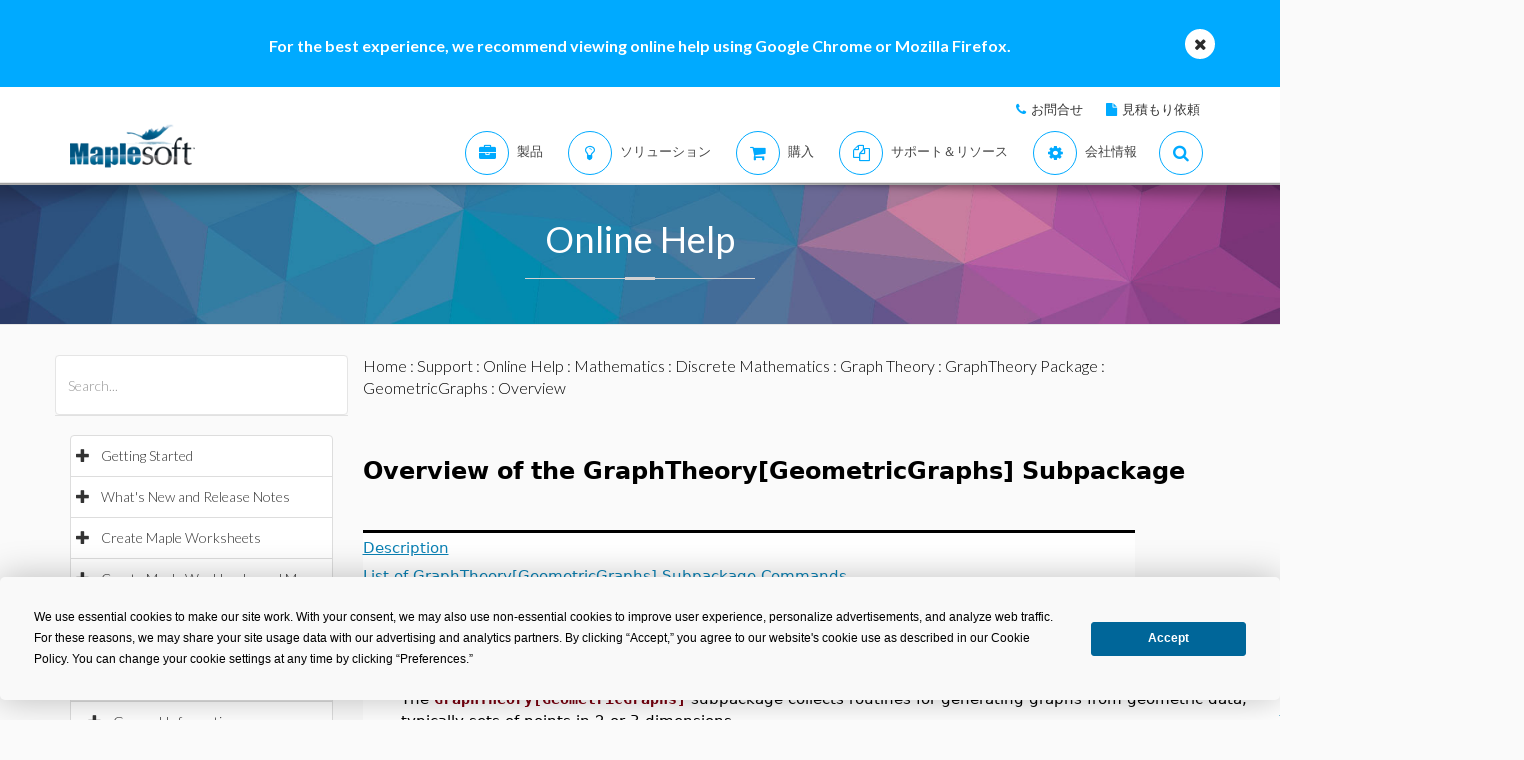

--- FILE ---
content_type: text/html; charset=utf-8
request_url: https://jp.maplesoft.com/support/help/errors/view.aspx?path=GraphTheory/GeometricGraphs&L=J
body_size: 28225
content:


<!DOCTYPE html>

<html>
<head id="Head1"><script type="text/javascript" src="https://app.termly.io/resource-blocker/2b394570-68ad-428c-8d6a-3a845434a747?autoBlock=on"></script>
<script src="//assets.adobedtm.com/launch-ENff0e0fc838cb4eea8a268a25c2e128b9.min.js" async></script>



<!-- JQuery CDN references -->
<script src="https://cdnjs.cloudflare.com/ajax/libs/jquery/1.12.4/jquery.min.js" integrity="sha512-jGsMH83oKe9asCpkOVkBnUrDDTp8wl+adkB2D+//JtlxO4SrLoJdhbOysIFQJloQFD+C4Fl1rMsQZF76JjV0eQ==" crossorigin="anonymous" referrerpolicy="no-referrer"></script>
<script src="https://cdnjs.cloudflare.com/ajax/libs/jqueryui/1.13.2/jquery-ui.min.js" integrity="sha512-57oZ/vW8ANMjR/KQ6Be9v/+/h6bq9/l3f0Oc7vn6qMqyhvPd1cvKBRWWpzu0QoneImqr2SkmO4MSqU+RpHom3Q==" crossorigin="anonymous" referrerpolicy="no-referrer"></script>
<link rel="stylesheet" href="https://cdnjs.cloudflare.com/ajax/libs/jqueryui/1.13.2/themes/redmond/jquery-ui.min.css" integrity="sha512-pL3uvb0iajriFzWcsjvmztg0ViN8MGpl4ajmiCb+xC5vnLUES2mkdp+7YAUjlcK/T+htiZH9HNkxAO+P3TbUmA==" crossorigin="anonymous" referrerpolicy="no-referrer" />
<!-- JQuery style overrides -->
<style type="text/css">
.ui-dialog .ui-dialog-titlebar-close span { margin:-8px 0px 0px -8px !important; }
</style>
<script src="/js/common.js?v=1" type="text/javascript"></script>
<!-- Google Tag Manager -->
	<script>(function(w,d,s,l,i){w[l]=w[l]||[];w[l].push({'gtm.start':
	new Date().getTime(),event:'gtm.js'});var f=d.getElementsByTagName(s)[0],
	j=d.createElement(s),dl=l!='dataLayer'?'&l='+l:'';j.async=true;j.src=
	'https://www.googletagmanager.com/gtm.js?id='+i+dl;f.parentNode.insertBefore(j,f);
	})(window,document,'script','dataLayer','GTM-NLNLK7C2');</script>
	<!-- End Google Tag Manager -->
<!-- Google tag (gtag.js) -->
<script async src="https://www.googletagmanager.com/gtag/js?id=AW-1072360689"></script>
<script>
  window.dataLayer = window.dataLayer || [];
  function gtag(){dataLayer.push(arguments);}
  gtag('js', new Date());
  gtag('config', 'AW-1072360689');
</script>
<!-- Google Analytics code snippet END -->
<!-- Bing Ads START -->
<script>(function(w,d,t,r,u){var f,n,i;w[u]=w[u]||[],f=function(){var o={ti:"5695845"};o.q=w[u],w[u]=new UET(o),w[u].push("pageLoad")},n=d.createElement(t),n.src=r,n.async=1,n.onload=n.onreadystatechange=function(){var s=this.readyState;s&&s!=="loaded"&&s!=="complete"||(f(),n.onload=n.onreadystatechange=null)},i=d.getElementsByTagName(t)[0],i.parentNode.insertBefore(n,i)})(window,document,"script","//bat.bing.com/bat.js","uetq");</script><noscript><img src="//bat.bing.com/action/0?ti=5695845&Ver=2" height="0" width="0" style="display:none; visibility: hidden;" /></noscript>
<!-- Bing Ads END -->
<!-- N.RICH website tag -->
<script type="text/javascript">
    var config ={
      cookieless: true,
    };
    !function(n,a,t,i,f,y){n[t]=n[t]||function(){(n[t].q=n[t].q||
    []).push(arguments)},n[t].l=1*new Date,f=a.createElement(i),f.async=true,y=a.getElementsByTagName(i)[0]
    ,f.src='https://us-serve.nrich.ai/tracker/assets/tracker.js?nto='+t,y.parentNode.insertBefore(f,y)}
    (window,document,'nt','script'),nt('load','eae14589-e645-48e2-84c7-ec640c84d28c', config);
</script>
<!-- LinkedIn tracking START -->
<script type="text/javascript">
_linkedin_partner_id = "3160940";
window._linkedin_data_partner_ids = window._linkedin_data_partner_ids || [];
window._linkedin_data_partner_ids.push(_linkedin_partner_id);
</script>
<script type="text/javascript">
(function(){var s = document.getElementsByTagName("script")[0];
var b = document.createElement("script");
b.type = "text/javascript";b.async = true;
b.src = "https://snap.licdn.com/li.lms-analytics/insight.min.js";
s.parentNode.insertBefore(b, s);})();
</script>
<noscript>
<img height="1" width="1" style="display:none;" alt="" src="https://px.ads.linkedin.com/collect/?pid=3160940&fmt=gif" />
</noscript>
<!-- LinkedIn trackind END -->
<script language="javascript" type="text/javascript">
    //populates the MSegment variable with the value of the .MemberSegment cookie
    var MSegment = "";
    var found = 1;
    var dc = document.cookie;
    var prefix = ".MemberSegment=";
    var begin = dc.indexOf("; " + prefix);
    if (begin == -1) {
        begin = dc.indexOf(prefix);
        if (begin != 0) found = 0;
    } else {
        begin += 2;
    }
    if (found != 0) {
        var end = document.cookie.indexOf(";", begin);
        if (end == -1) {
            end = dc.length;
        }
        MSegment = unescape(dc.substring(begin + 15, end));
    }
</script>	
<script language="javascript">var sitelanguage;</script>

	<script language="javascript">sitelanguage = "japanese";</script>

<!-- industry Based Popup Message Service Start-->
<div id="IndustryMessageDialog" style="padding:20px; display:none" >
<input type="hidden" id="hidIndustry" />
<a href="#" class="close"><img src="/images/close_pop.png" class="btn_close_industry_pop" title="Close Window" alt="Close" border="0" /></a>
    <div id="industryContent" class="industryContent" ></div>
    <div style="padding-right:15px;padding-top:5px;font-size:12px;">
     <label for="display" class="socialtext" style="float:left;padding-left:5px;padding-right:25px;"><input type="checkbox" name="chkIndustryPopup" id="chkIndustryPopup" checked />
          Do not display this message again</label><div id="industryclosebutton" style="float:right;text-decoration:underline; cursor:pointer;padding:4px 0 0 0;">Close window</div>
    </div>
</div>
<script type="text/javascript" language="javascript">function mboxLoadSCPlugin(){}</script>

	
	<link rel="canonical" href="https://jp.maplesoft.com/support/help/errors/view.aspx?path=GraphTheory/GeometricGraphs" />


<link rel="alternate" href="https://www.maplesoft.com/support/help/errors/view.aspx?path=GraphTheory/GeometricGraphs" hreflang="en" />
<link rel="alternate" href="https://fr.maplesoft.com/support/help/errors/view.aspx?path=GraphTheory/GeometricGraphs" hreflang="fr" />
<link rel="alternate" href="https://de.maplesoft.com/support/help/errors/view.aspx?path=GraphTheory/GeometricGraphs" hreflang="de" />
<link rel="alternate" href="https://jp.maplesoft.com/support/help/errors/view.aspx?path=GraphTheory/GeometricGraphs" hreflang="jp" />
<link rel="alternate" href="https://cn.maplesoft.com/support/help/errors/view.aspx?path=GraphTheory/GeometricGraphs" hreflang="cn" />
<link rel="alternate" href="https://www.maplesoft.com/support/help/errors/view.aspx?path=GraphTheory/GeometricGraphs" hreflang="x-default" /><title>
	Overview - Maple Help
</title><meta charset="utf-8" /><meta name="viewport" content="width=device-width, initial-scale=1" /><meta name="Description" content="Overview of the GraphTheory[GeometricGraphs] Subpackage Description List of GraphTheory[GeometricGraphs] Subpackage Commands Gallery of GraphTheory[GeometricGraphs] Description The GraphTheory[GeometricGraphs] subpackage collects routines for generating..." /><meta name="keywords" content="Maplesoft, Waterloo Maple, Waterloo, maple, mathematics software, mathematics education, mathematics teaching, computer algebra, symbolic computation, mathematical modeling software, mathematics assessment software, distance education software, e-learning software" />
	<!-- smartbanner meta tags -->
	<meta name="smartbanner:title" content="Maple Companion" /><meta name="smartbanner:author" content="Waterloo Maple Inc." /><meta name="smartbanner:price" content="FREE" /><meta name="smartbanner:price-suffix-apple" content=" - On the App Store" /><meta name="smartbanner:price-suffix-google" content=" - In Google Play" /><meta name="smartbanner:icon-apple" content="https://www.maplesoft.com/products/MapleCompanion/images/Maple-Companion-Icon.png" /><meta name="smartbanner:icon-google" content="https://www.maplesoft.com/products/MapleCompanion/images/Maple-Companion-Icon-Android.png" /><meta name="smartbanner:button" content="View" /><meta name="smartbanner:button-url-apple" content="https://apps.apple.com/us/app/maple-companion/id1466659419?ls=1" /><meta name="smartbanner:button-url-google" content="https://play.google.com/store/apps/details?id=com.maplesoft.companion" /><meta name="smartbanner:enabled-platforms" content="android,ios" /><link href="/includes2/resources/font-awesome/css/font-awesome.min.css" rel="stylesheet" /><link rel="stylesheet" href="/includes2/resources/fontello/fontello.css" /><link rel="stylesheet" href="/includes2/css/animation.css" /><link href="/includes2/bootstrap/css/bootstrap.min.css" rel="stylesheet" /><link href="/includes2/bootstrap/css/bootstrap-treeview.css" rel="stylesheet" /><link type="text/css" href="/includes2/vendors/MEplayer/mediaelementplayer.min.css" rel="stylesheet" />
    <!-- REVOLUTION BANNER CSS SETTINGS -->
    <link rel="stylesheet" type="text/css" href="/includes2/vendors/rs-plugin/css/settings.css" media="screen" /><link href="/includes2/vendors/smoothdivscroll/smoothDivScroll.css" rel="stylesheet" /><link rel="stylesheet" href="/includes2/vendors/magnific-popup/magnific-popup.css" /><link rel="stylesheet" href="/includes2/css/aspect.css" /><link rel="stylesheet" href="/includes2/css/style.css" /><link rel="stylesheet" href="/includes2/css/responsive.css" /><link rel="stylesheet" href="/includes2/smartbanner/smartbanner.css" />
    <script type="text/javascript" src="/includes2/modernizr/modernizr.custom.27667.js"></script>    
    <script type="text/javascript" src="/support/help/js/menuTree2025.1.min.js"></script>
    
        <script type="text/javascript">
            $(function()
            {
                var aliasValue = 'GraphTheory/GeometricGraphs';
                if(aliasValue != null)
                {
                    var menuNodes = adjustMenuByAlias(aliasValue.replace(",","/").replace(":-","/").replace("[","/").replace("]",""));
                    if (menuNodes != null)
                    {
                        for (index = 0; index < menuNodes.length; index++) { selectNode(menuNodes[index]); }
                        $('ul.list-group').find('span.glyphicon-minus').parent().css('background-color', '#E5E5E5');
                        $('ul.list-group').find('span.glyphicon-minus').parent().each(function() { document.getElementById("hidOpenCategoryNodes").value = document.getElementById("hidOpenCategoryNodes").value == "" ? $(this).attr('data-nodeid') : document.getElementById("hidOpenCategoryNodes").value + "," + $(this).attr('data-nodeid'); });
                    }
                }
            });
        </script>
    
    <script type="text/javascript">
        
        function menuTracker()
        {
            var menuNodes = document.getElementById("hidOpenCategoryNodes").value.split(",");
            for (index = 0; index < menuNodes.length;  index++)
            {
                $('ul.list-group').find('li[data-nodeid="' + menuNodes[index] + '"]').css('background-color', '#E5E5E5');
            }
        }    
        function selectNode(nodeId)
        {
            $('#treeview2').treeview('selectNode', [parseInt(nodeId), { silent: true}]);
            $('#treeview2').treeview('revealNode', [parseInt(nodeId), { silent: true}]);
        }
        function HideBrowserNotice()
        {
            document.cookie = "BrowserSupport=NOTIFIED; expires=Mon, 16 Feb 2026 12:00:00 UTC; path=/;";
        }
    </script>
  	
  	
                            <!--[if gte IE 9]>
             <script type="text/javascript" src="/includes2/js/ie9.js"></script>
             <![endif]-->
    <!-- end paste -->
                <!--[if lt IE 9]>
     <script type="text/javascript" src="/includes2/html5shiv/html5shiv.js"></script>
     <script type="text/javascript" src="/includes2/respond/respond.min.js"></script>
                <![endif]-->
    
    <script src="https://maple.cloud/maplecloud/js/iframeResizer.min.js"></script>
    <link href="/support/help/css/view.css" type="text/css" rel="stylesheet" />
    <style type="text/css">
        .dlg-no-close .ui-dialog-titlebar-close {
			display: none;
		}
		.dlg-no-title .ui-dialog-titlebar {
			display: none;
		}
        .ui-dialog {	        
            border:0px;
	        background: transparent !important;
            outline-width: 0px !important;
        }
	</style>	
    <script type="text/javascript">		
		function adjustContentDivs()
		{
			$("table[width=\"748\"]").wrap("<div class=\"adjustor\"></div>");
				$(".MathJax").filter(function() { return $(this).width() > 400; }).wrap("<div class=\"adjustor\"></div>");
				$(".adjustor").css({ "word-wrap": "break-word", "width": "750px", "overflow": "auto", "overflow-y": "hidden" });
			}
	</script>
    <script type="text/javascript">
        //$(document).ready(function()
		//{
        
            $(document).ready(function()
            {
    	        document.getElementById("mainContent_aDownloadLink").style.display = "";
            });
        
        //});
        function showWaitScreen()
		{
			$("#dialog-message").dialog("open");
		}
		function hideWaitScreen()
		{
            $("#dialog-message").dialog("close");
            window.prerenderReady = true;
		}
	</script>
    
    <meta http-equiv="Content-Type" content="text/html; charset=UTF-8"/>
</head>
    <body data-spy="scroll" data-target="#section-nav" lang="jp">
    <!-- SiteCatalyst code version: H.14. Copyright 1997-2007 Omniture, Inc. More info available at http://www.omniture.com --><script language="JavaScript">
if (typeof s === 'undefined') {
setTimeout(tryFallback, 2000);
}
else {
load6Sense()
}
function tryFallback() {
if (typeof s === 'undefined') {
(function(){var s = document.getElementsByTagName('script')[0];
var b = document.createElement('script');
b.type = 'text/javascript';b.async = true;
b.src = '/omniture/s_code.js';
s.parentNode.insertBefore(b, s);})();
setTimeout(load6Sense, 2000);
}
else {
load6Sense();
}
}
function load6Sense() {
var interval_e = 0;
timer_e = setInterval(function () {
if( window._storagePopulated || interval_e==500){
clearInterval(timer_e);
fireAnalytics();
}
interval_e++;
}, 1);
}
function fireAnalytics() {
/* You may give each page an identifying name, server, and channel on the next lines. */
s.pageName="Help:Errors:Overview";
s.server="North America";
s.channel="Support:Help System:Errors";
s.pageType="";
s.prop3="japanese";
s.prop13="Non-Member";
s.prop19="GraphTheory/GeometricGraphs";
/* Conversion Variables */
s.campaign="";
s.state="";
s.zip="";
s.events="";
s.products="";
s.purchaseID="";
s.currencyCode="";
s.eVar13="Non-Member";
var n = JSON.parse(localStorage.getItem('_6senseCompanyDetails'));
if (n != null) {
var company = n.company.name;
if(company == undefined && '' == company) {company='Not Identified'}
var industry = n.company.industry;
if(industry == undefined && '' == industry){industry='Not Identified'}
var employeeRange = n.company.employee_range;
if(employeeRange == undefined && '' == employeeRange){employeeRange='Not Identified'}
var revenueRange = n.company.revenue_range;
if(revenueRange == undefined && '' == revenueRange){revenueRange='Not Identified'}
var sic = n.company.sic;
if(sic == undefined && '' == sic){sic='Not Identified'}
var sicDescription = n.company.sic_description;
if(sicDescription == undefined && '' == sicDescription){sicDescription='Not Identified'}
s.eVar52 = company + '|' + industry + '|' + employeeRange + '|' + revenueRange + '|' + sic + '|' + sicDescription;
}
s.hier1="Support|Help System|Errors";
/************* DO NOT ALTER ANYTHING BELOW THIS LINE ! **************/
var s_code=s.t();if(s_code)document.write(s_code);
}
</script><!-- End SiteCatalyst code version: H.14. -->
     <!--- English -->
	
		<div class="advertising collapse" style="background-color: #00aaff;">
        <div class="clearfix">
                     <div class="container" style="padding: 0px;">
						<div class="col-md-12">
						<div class="info" style="width: 100%; padding-top: 35px; padding-bottom: 30px; background: none;">
							<div class="text medium">
                            <div class="col-md-10 col-md-offset-1">
								<div class="col-md-12">
								<div class="text-center">
								<div class="text medium" style="color: #FFFFFF; font-size: 16px;"><strong>For the best experience, we recommend viewing online help using Google Chrome or Mozilla Firefox.</strong></div>
								</div>
								</div>
									 </div>
                            <a class="close alt-bg-color" data-toggle="collapse" data-target=".advertising" style="font-size: 16px; width: 30px; height: 30px; margin-top: -15px; line-height: 30px; right: -5px;">
                                <em class="fa fa-times" style="padding-bottom: 5px;"></em>
						   
                            </a></div>
							</div>
                        </div>
                    </div>
		 </div>
	 </div> <header class="custom-3">
                <div class="top-bar hidden-sm hidden-xs" style="background-color: #ffffff; border-bottom: 0px;">
                    <div class="container hidden-xs">
                         <div class="row">
                            <div class="col-sm-4 info">
                            </div>
                            <div class="col-sm-8">
                                <div class="buttons pull-right text-right" style="padding-top: 10px;">
                                    <span class="text" style="font-size: 13px; padding: 10px 10px 5px 10px;"> <em class="fa fa-phone main-text-color"> </em><a href="https://www.maplesoft.com/contact/" style="padding-left: 5px; color: #333333">お問合せ</a></span>
                                    <span class="text" style="font-size: 13px; padding: 10px 10px 5px 10px;"> <em class="fa fa-file main-text-color"> </em><a href="https://www.maplesoft.com/contact/webforms/requestquote.aspx" style="padding-left: 5px; color: #333333">見積もり依頼</a></span>
                                </div>
                            </div>
                        </div>
                    </div>
                </div>
                <div class="container menu-bar" role="navigation">
                    <div class="large-header">
                        <div class="logo-wrapper">
                            <a class="logo-box" href="https://www.maplesoft.com">
                                <img class="img-responsive" alt="Maplesoft logo" src="/images2015/Maplesoft_logo2x.png">
                            </a>
                        </div>


                        <ul class="nav navbar-nav navbar-right">
                         <li class="uber-dropdown dropdown">
                                <a class=" v-al-container" data-toggle="dropdown" href="https://www.maplesoft.com/products/">
                                    <div class="v-al">
                                        <em class="fa fa-briefcase"></em>
                                        <div class="text">製品</div>
                                    </div>
                                </a>
                                <div id="uber-menu-1" class="uber-menu panel-collapse">
                                    <div class="container">
                                        <div class="main-wrap">
                                            <div class="items-wrap clearfix">
                                                <div class="col-xs-4 col">
                                                    <img src="/images2018/NavIcons/Maple.png" alt="Maple Icon" class="pull-left" style="padding-right: 5px;">
													<a href="https://www.maplesoft.com/products/Maple/"><h3>Maple</h3></a>
													<h4>シンプルな操作性の高度数学ソフトウェア</h4>
                                                    <a href="https://www.maplesoft.com/products/Maple/academic/">&#8226; 教育機関向け Maple</a>
                                                    <a href="https://www.maplesoft.com/products/Maple/students/">&#8226; 学生向け Maple</a>
													<a href="https://www.maplesoft.com/products/Learn/">&#8226; Maple Learn</a>
													<a href="https://www.maplesoft.com/products/MapleCalculator/">&#8226; Maple Calculator App</a>
													<a href="https://www.maplesoft.com/products/Maple/professional/">&#8226; 企業及び官公庁向け Maple</a>
													<a href="https://www.maplesoft.com/products/Maple/personal_edition/">&#8226; 個人利用向け Maple</a>
                                              		<p></p>
													<img src="/images2018/NavIcons/Maple-Addon.png" alt="Maple Addon Icon" class="pull-left" style="padding-right: 5px;">
													<a href="https://www.maplesoft.com/products/maple/toolboxes/"><h3>Maple Add-Ons</h3></a>
													<a href="https://www.maplesoft.com/products/maple/toolboxes/index.aspx#ebooks">&#8226; 学生向けEブック & 学習ガイド</a>
													<a href="https://www.maplesoft.com/products/maple/toolboxes/index.aspx#toolboxes">&#8226; Maple ツールボックス</a>
													<a href="https://www.maplesoft.com/products/maplenet/index_aca.aspx">&#8226; MapleNet</a>
													 <a href="https://www.maplesoft.com/products/maple/Mapleplayer/">&#8226; 無償版 Maple Player</a>
												</div>

                                                <div class="col-xs-4 col">
													<img src="/images2018/NavIcons/SSP.png" alt="Math Success Platform Icon" class="pull-left" style="padding-right: 5px;">
                                                    <a href="https://www.maplesoft.com/student-success-platform/"><h3>Math Success Platform</h3></a>
													 <a href="https://www.maplesoft.com/student-success-platform/"><h4>定着率の向上</h4></a><br>
													<p></p>
													<a href="https://www.maplesoft.com/products/Mapleflow/">
													<img src="/images2024/mapleflow-icon.svg" alt="Maple Flow Icon" class="pull-left" style="padding-right: 5px; padding-top: 0px; max-height: 31px; max-width: 31px;">
                                                    <h3> Maple Flow</h3></a>
													<h4>Engineering calculations &amp; documentation</h4>
                                                    <a href="https://www.maplesoft.com/products/Mapleflow/">&#8226; Maple Flow</a>
													<a href="/products/mapleflow/migration-assistant/">&#8226; Maple Flow Migration Assistant</a>
													<p></p>
													<img src="/images2018/NavIcons/MapleSim.png" alt="MapleSim Icon" class="pull-left" style="padding-right: 5px;">
                                                    <a href="https://www.maplesoft.com/products/maplesim/"><h3>MapleSim</h3></a>
													<h4>先進的なシステムレベルモデリング</h4>
                                                    <a href="https://www.maplesoft.com/products/maplesim/">&#8226; MapleSim</a>
													<a href="https://www.maplesoft.com/products/toolboxes/webhandling/">&#8226; MapleSim for Web Converting Systems</a>
													<a href="https://www.maplesoft.com/solutions/manufacturing/digital-twin.aspx">&#8226; デジタルツイン向け MapleSim</a>
													<a href="https://www.maplesoft.com/products/maplesim/academic/">&#8226; 教育利用向け MapleSim</a>
													<a href="https://www.maplesoft.com/products/maplesim/toolboxes/">&#8226; アドオンのコンポーネントライブラリ</a>
													<a href="https://www.maplesoft.com/products/maplesim-insight/">&#8226; MapleSim Insight</a>
                                                </div>
												 <div class="col-xs-4 col">
                                                    <img src="/images2018/NavIcons/Engineering-Services.png" alt="Engineering Services Icon" class="pull-left" style="padding-right: 5px;">
													 <a href="https://www.maplesoft.com/products/proservices/"><h3>コンサルティングサービス</h3></a>
														<a href="https://www.maplesoft.com/products/proservices/">&#8226; エンジニアリングサービス</a>
													 <a href="https://www.maplesoft.com/support/training/">&#8226; トレーニング</a>
													  <a href="https://www.maplesoft.com/solutions/machine-builders/">&#8226; Turnkey Solutions</a>
													 <p style="padding-top: 15px;"></p>
                                                   <img src="/images2021/DE-Favicon.png" alt="DigitalEd Icon" class="pull-left" style="padding-right: 5px;">
													 <a href="https://www.maplesoft.com/OnlineLearning/"><h3>オンライン教育製品</h3></a>
													 <a href="https://www.digitaled.com/" onclick="var s=s_gi('maplesoftcom'); s.linkTrackVars='None'; s.linkTrackEvents='None'; s.tl(this,'o','Digital Ed Link');" target="_blank">Maple T.A. や Möbius をお探しですか？ <br>
                            Maplesoft のテクノロジーパートナーである DigitalEd が、これらの製品を提供しています。詳しくはこちらをご覧ください。</a>
                                                 </div>
                                            </div>
                                        </div>
                                    </div>
                                </div>
                            </li>

                            <li class="uber-dropdown dropdown">
                                <a class=" v-al-container" data-toggle="dropdown" href="https://www.maplesoft.com/solutions/">
                                    <div class="v-al">
                                        <em class="fa fa-lightbulb-o"></em>
                                        <div class="text">ソリューション</div>
                                    </div>
                                </a>
                                <div id="uber-menu-1" class="uber-menu panel-collapse">
                                    <div class="container">
                                        <div class="main-wrap">
                                            <div class="items-wrap clearfix">

                                                <div class="col-xs-3 col" style="border-right: 0px;">
													<img src="/images2018/NavIcons/Education.png" alt="Book Icon" class="pull-left" style="padding-right: 5px;">
                                                    <a href="https://www.maplesoft.com/solutions/education/"><h3>教育利用</h3></a>
                                                    <a href="https://www.maplesoft.com/solutions/education/solutions/matheducation.aspx">&#8226; 数学教育</a>
                                                    <a href="https://www.maplesoft.com/solutions/education/solutions/engineeringedu.aspx">&#8226; 工学教育</a>
                                                    <a href="https://www.maplesoft.com/solutions/education/solutions/college.aspx">&#8226; 高等学校・専門学校</a>
                                                    <a href="https://www.maplesoft.com/solutions/education/solutions/students.aspx">&#8226; 学生</a>
														<a href="https://www.maplesoft.com/products/maple/academic/remotelearning/">&#8226; オンライン学習教材</a>
												</div>

												    <div class="col-xs-6 col" style="border-left: 1px solid #e1e1e1;">
													<div class="col-xs-6 col" style="border-right: 0px;">
													<img src="/images2018/NavIcons/industry.png" alt="Gear Icon" class="pull-left" style="padding-right: 5px;">
                                                    <a href="https://www.maplesoft.com/solutions/engineering/index.aspx"><h3>産業分野</h3></a>
													<h4>自動車及び航空宇宙</h4>
													<a href="https://www.maplesoft.com/solutions/engineering/IndustrySolutions/hevev.aspx">&#8226; 電気 &amp; ハイブリッド自動車</a>
												    <a href="https://www.maplesoft.com/solutions/engineering/IndustrySolutions/powertrain.aspx">&#8226; パワートレイン</a>
													<a href="https://www.maplesoft.com/solutions/engineering/IndustrySolutions/vehicledynamics.aspx">&#8226; 車両運動</a>
													<a href="https://www.maplesoft.com/solutions/heavy-mobile-machinery/index.aspx">&#8226; 重機械</a>
													<a href="https://www.maplesoft.com/solutions/engineering/IndustrySolutions/aircraftsystems.aspx">&#8226; 航空機システム</a>
                                                    <a href="https://www.maplesoft.com/solutions/engineering/IndustrySolutions/spacesystems.aspx">&#8226; 宇宙システム</a>
													<p></p>
													<h4>ロボティクス</h4>
													<a href="https://www.maplesoft.com/solutions/engineering/IndustrySolutions/Robotics.aspx">&#8226; ロボティクスリサーチ</a>
                                                    <a href="https://www.maplesoft.com/solutions/engineering/AppAreas/RoboticsMechatronics.aspx">&#8226; モーション制御/メカトロニクス</a>
													</div>
                                        			<div class="col-xs-6 col">
                                                    <a href="#"><h3>&nbsp;</h3></a>
													<h4>マシンデザイン <br>
													&amp; 産業オートメーション</h4>
													<a href="https://www.maplesoft.com/solutions/engineering/AppAreas/machine-design-software.aspx">&#8226; マシンデザイン</a>
													<a href="https://www.maplesoft.com/solutions/engineering/IndustrySolutions/Manufacturing.aspx">&#8226; マニュファクチャリング</a>
													<a href="https://www.maplesoft.com/solutions/engineering/IndustrySolutions/Mining.aspx">&#8226; 鉱業・石油生産設備</a>
														<a href="https://www.maplesoft.com/products/toolboxes/webhandling/">&#8226; ウェブハンドリング</a>
														<p></p>
													<h4>その他</h4>
													<a href="https://www.maplesoft.com/solutions/engineering/IndustrySolutions/Power.aspx">&#8226; 電力産業</a>
													<a href="https://www.maplesoft.com/solutions/applied_research/solutions/financial.aspx">&#8226; ファイナンス</a>
                                                    <a href="https://www.maplesoft.com/solutions/engineering/IndustrySolutions/medicaldevices.aspx">&#8226; 医療機器</a>
													<a href="https://www.maplesoft.com/solutions/applied_research/solutions/lifesciences.aspx">&#8226; ライフサイエンス</a>
                                        </div>
                                    </div>


												<div class="col-xs-3 col">
													<img src="/images2018/NavIcons/Application.png" alt="Atom Icon" class="pull-left" style="padding-right: 5px;">
													<a href="https://www.maplesoft.com/solutions/engineering/index.aspx"><h3>アプリケーション</h3></a>
													 <a href="https://www.maplesoft.com/products/maple/Electrical-Power-Systems/index.aspx">&#8226; Power Systems Engineering</a>
													   <a href="https://www.maplesoft.com/products/maple/electrical-engineering-software/index.aspx">&#8226; 電気・電子系エンジニアのためのMaple</a>
													<a href="https://www.maplesoft.com/products/maple/mechanical-engineering-software/index.aspx">&#8226; 機械系エンジニアのためのMaple</a>
                                                    <a href="https://www.maplesoft.com/solutions/engineering/AppAreas/SimulationAnalysis.aspx">&#8226; システムシミュレーション &  解析</a>
													<a href="https://www.maplesoft.com/solutions/engineering/AppAreas/Virtual-Commissioning.aspx">&#8226; バーチャルコミッショニング</a>
                                                    <a href="https://www.maplesoft.com/solutions/engineering/AppAreas/battery.aspx">&#8226; バッテリモデリング</a>
													<a href="https://www.maplesoft.com/products/toolboxes/heattransfer/">&#8226; 伝熱モデリング</a>
													<a href="https://www.maplesoft.com/solutions/engineering/AppAreas/Analysis_design_calculation.aspx">&#8226; メカニズム動解析</a>
													<a href="https://www.maplesoft.com/products/maple/professional">&#8226; 計算マネジメント</a>
													<a href="https://www.maplesoft.com/solutions/engineering/AppAreas/HIL.aspx">&#8226; HIL 向けモデル開発</a>
													<a href="https://www.maplesoft.com/solutions/engineering/AppAreas/VibrationAnalysis.aspx">&#8226; 振動解析</a>
                                                </div>
                                </div>
                            </li>


							<li class="uber-dropdown dropdown">
                                <a class=" v-al-container" data-toggle="dropdown" href="https://www.maplesoft.com/pricing/">
                                    <div class="v-al">
                                        <em class="fa fa-shopping-cart"></em>
                                        <div class="text">購入</div>
                                    </div>
                                </a>
                                <div id="uber-menu-1" class="uber-menu panel-collapse">
                                    <div class="container">
                                        <div class="main-wrap">
                                            <div class="items-wrap clearfix">
                                                <div class="col-xs-3 col">
                                                    <a href="https://www.maplesoft.com/pricing/"><h3>製品価格</h3></a>
                                    				<a href="https://www.maplesoft.com/products/maple/pricing/">&#8226; Maple</a>
														<a href="https://www.maplesoft.com/pricing/">&#8226; Maple Flow</a>
													<a href="https://www.maplesoft.com/pricing/">&#8226; MapleSim</a>
                                   					<a href="https://www.maplesoft.com/pricing/">&#8226; アドオンとコネクタ</a>
                                   					<a href="https://www.maplesoft.com/contact/webforms/requestquote.aspx">&#8226; 見積もり依頼</a>
                                                </div>

                                                <div class="col-xs-3 col">
                                               		<a href="https://www.maplesoft.com/store"><h3>購入</h3></a>
                                                    <a href="https://www.maplesoft.com/store">&#8226; 今すぐ購入とダウンロード</a>
                                                    <a href="https://webstore.maplesoft.com/upgrade/">&#8226; 最新版へアップグレード</a>
													  <a href="https://www.maplesoft.com/contact/webforms/contact_sales.aspx">&#8226; 営業問合せ</a>
                                                </div>

                                                <div class="col-xs-3 col">
                                                    <a href="https://www.maplesoft.com/pricing/"><h3>教育機関向け<br>
														学生ライセンス</h3></a>
                                                    <a href="https://www.maplesoft.com/products/maple/academic/virtualization.aspx">&#8226; 仮想化</a>
                                                    <a href="https://www.maplesoft.com/products/maple/students/licensing_options.aspx">&#8226; 学生ライセンス &amp; 配布オプション</a>
                                                </div>

                                                <div class="col-xs-3 col">
                                                    <a href="https://www.maplesoft.com/elite/"><h3>Maplesoft Elite Maintenance (EMP)</h3></a>
													<a href="https://www.maplesoft.com/elite/">&#8226; EMP の概要</a>
                									<a href="https://www.maplesoft.com/elite/faqs.aspx">&#8226; EMP に関するFAQ</a>
                                                </div>
                                            </div>
                                        </div>
                                    </div>
                                </div>
                          	</li>

                      	<li class="uber-dropdown dropdown">
                                <a class=" v-al-container" data-toggle="dropdown" href="https://www.maplesoft.com/site_resources/">
                                    <div class="v-al">
                                        <em class="fa fa-files-o"></em>
                                        <div class="text">サポート＆リソース</div>
                                    </div>
                                </a>
                                <div id="uber-menu-1" class="uber-menu panel-collapse">
                                    <div class="container">
                                        <div class="main-wrap">
                                            <div class="items-wrap clearfix">
                                                <div class="col-xs-3 col">
                                                    <a href="https://www.maplesoft.com/support/"><h3>サポート</h3></a>
                                    				<a href="https://www.maplesoft.com/support/">&#8226; 技術サポート &amp; カスタマーサービス</a>
													<a href="https://faq.maplesoft.com">&#8226; よくあるご質問（FAQ</a>
                                   					<a href="https://www.maplesoft.com/documentation_center">&#8226; 製品資料</a>
                                   					<a href="https://www.maplesoft.com/support/downloads/index.aspx">&#8226; 製品アップデートのダウンロード</a>
                                                    <h6>&nbsp;</h6>
                                                    <a href="https://www.maplesoft.com/support/training/"><h3>製品のトレーニング</h3></a>
                                                    <a href="https://www.maplesoft.com/studentcenter/index.aspx">&#8226; 学生向けヘルプセンター</a>
													<a href="https://www.maplesoft.com/support/training/index.aspx">&#8226; オンライン製品トレーニング</a>
                                                    <a href="https://www.maplesoft.com/support/training/onsite.aspx">&#8226; オンサイトトレーニング</a>
                                                </div>

                                                <div class="col-xs-3 col">
                                               		<a href="#"><h3>オンライン製品ヘルプ</h3></a>
                                                    <a href="https://www.maplesoft.com/support/help/index.aspx">&#8226; Mapleオンラインヘルプ</a>
                                                    <a href="https://www.maplesoft.com/support/help/MapleSim/view.aspx?path=MapleSim">&#8226; MapleSim オンラインヘルプ</a>
                                                    <h6>&nbsp;</h6>
                                                    <a href="#"><h3>Webセミナー <br>
														&amp; イベント</h3></a>
                                                    <a href="https://www.maplesoft.com/webinars/live/index.aspx">&#8226; ライブWebセミナー</a>
                                                    <a href="https://www.maplesoft.com/webinars/recorded/index.aspx">&#8226; 録画 Web セミナー</a>
                                                    <a href="https://www.maplesoft.com/company/events/index.aspx">&#8226; 今後のイベント</a>

                                                </div>

                                                <div class="col-xs-3 col">
                                                    <a href="#"><h3>出版物</h3></a>
                                                    <a href="https://www.maplesoft.com/whitepapers/index.aspx">&#8226; テクニカルホワイトペーパー</a>
                                                    <a href="https://www.maplesoft.com/subscribe/">&#8226; Eメールニュースレター</a>
                                                    <a href="https://www.maplesoft.com/books/index.aspx">&#8226; Maple 関連書籍</a>
                                                    <a href="https://www.maplesoft.com/mathmatters/index.aspx">&#8226; Math Matters（そこに在る数理）</a>
                                                    <h6>&nbsp;</h6>
                                                    <a href="#"><h3>コンテンツ Hub</h3></a>
                                                    <a href="https://www.maplesoft.com/teachercenter/index.aspx">&#8226; 教員向けリソースセンター</a>
                                                    <a href="https://www.maplesoft.com/studentcenter/index.aspx">&#8226; 学生向けヘルプセンター</a>
													<a href="https://www.maplesoft.com/products/maple/academic/remotelearning/">&#8226; オンライン学習教材</a>
                                                </div>

                                                <div class="col-xs-3 col">
                                                    <a href="#" style="letter-spacing: -1px;"><h3>事例とアプリケーション</h3></a>
												 	<a href="https://www.maplesoft.com/applications/index.aspx">&#8226; Maple アプリケーションセンター</a>
													<a href="https://www.maplesoft.com/products/maplesim/ModelGallery/">&#8226; MapleSim モデルギャラリー</a>
                									<a href="https://www.maplesoft.com/company/casestudies/">&#8226; ユーザ事例</a>
                									<a href="https://www.maplesoft.com/engineeringfundamentals/">&#8226; 工学基礎の探求</a>
													<a href="https://www.maplesoft.com/teachingconcepts/">&#8226; Maple を用いた教育利用のコンセプト</a>
                                                   <h6>&nbsp;</h6>
                                                    <a href="https://www.maplesoft.com/community/"><h3>コミュニティ</h3></a>
                                                    <a href="http://www.mapleprimes.com">&#8226; MaplePrimes</a>
                                                    <a href="https://maple.cloud/">&#8226; MapleCloud</a>
													<a href="https://www.mapleconference.com/">&#8226; Maple Conference</a>
                                                </div>
                                            </div>
                                        </div>
                                    </div>
                                </div>
                          	</li>
                         <li class="uber-dropdown dropdown">
                                <a class=" v-al-container" data-toggle="dropdown" href="https://www.maplesoft.com/company/about/">
                                    <div class="v-al">
                                        <em class="fa fa-cog"></em>
                                        <div class="text">会社情報</div>
                                    </div>
                                </a>
                                <div id="uber-menu-1" class="uber-menu panel-collapse">
                                    <div class="container">
                                        <div class="main-wrap">
                                            <div class="items-wrap clearfix">
                                                <div class="col-xs-3 col">
                                                    <a href="https://www.maplesoft.com/company/about/"><h3>Maplesoftについて</h3></a>
                                                    <a href="https://www.maplesoft.com/company/about/">&#8226; 会社概要</a>
                                                    <a href="https://www.maplesoft.com/company/about/#management">&#8226; マネジメント</a>
                                                    <a href="https://www.maplesoft.com/company/about/#customers">&#8226; カスタマー</a>
													 <a href="https://www.maplesoft.com/partnerships/">&#8226; パートナーシップとOEM</a>
                                                </div>
                                                <div class="col-xs-3 col">
                                                    <a href="https://www.maplesoft.com/media/"><h3>メディアセンター</h3></a>
                                                    <a href="https://www.maplesoft.com/company/news/">&#8226; メディアリリース</a>
                                                    <a href="https://www.maplesoft.com/company/casestudies/">&#8226; ユーザ事例</a>
                                                    <a href="https://www.maplesoft.com/company/publications/articles/">&#8226; メディア掲載</a>
                                                </div>
                                                <div class="col-xs-3 col">
                                                	<a href="https://www.maplesoft.com/community/"><h3>ユーザコミュニティ</h3></a>
                                                    <a href="http://www.mapleprimes.com">&#8226; MaplePrimes</a>
                                                    <a href="https://www.maplesoft.com/ambassador/">&#8226; Maple アンバサダープログラム</a>
													<a href="https://www.mapleconference.com/">&#8226; Maple Conference</a>
                                                </div>
                                                   <div class="col-xs-3 col">
                                                    <a href="https://www.maplesoft.com/contact/"><h3>お問合せ</h3></a>
                                                    <a href="https://www.maplesoft.com/contact/">&#8226; グローバルのお問合せ先詳細</a>
                                                    <a href="https://www.maplesoft.com/company/careers/">&#8226; キャリア</a>
                                                </div>
                                            </div>
                                        </div>
                                    </div>
                                </div>
                            </li>

						<li class="uber-dropdown dropdown">
                                    <div class="v-al">
                                       <a data-toggle="collapse" href="#search" class="v-al-container">
                            <em class="fa fa-search"></em>
										</a>
                                    </div>
                            </li>

                        </ul>
                    </div>

                    <div class="mobile-header">

                        <div class="logo-wrapper">
                            <a class="logo-box" href="https://www.maplesoft.com">
                                <img class="img-responsive" alt="Maplesoft logo" src="/images2015/Maplesoft_logo_sm.png">
                            </a>
                        </div>

                        <ul class="main-menu" id="navbar-collapse-1">
                            <li class="main alt-bg-color">
                                <button type="button" class="collapsed fa fa-times" data-toggle="collapse" data-target="#navbar-collapse-1"></button>
                            </li>

                            <li>

                            <a href="https://www.maplesoft.com/index.aspx">Home</a>

							</li>

                            <li>
                                <a href="https://www.maplesoft.com/products/">製品</a>
                                <ul class="submenu">
                                    <li><a href="https://www.maplesoft.com/products/Maple/">Maple</a></li>
                                    <li><a href="https://www.maplesoft.com/products/toolboxes/">Maple Add-Ons</a></li>
									<li><a href="https://www.maplesoft.com/products/Learn/">Maple Learn</a></li>
									<li><a href="https://www.maplesoft.com/products/MapleCalculator/">Maple Calculator App</a></li>
                                        <li><a href="https://www.maplesoft.com/products/Mapleflow/">Maple Flow</a></li>
									<li><a href="https://www.maplesoft.com/products/MapleSim/">MapleSim</a></li>
									 <li><a href="https://www.maplesoft.com/products/toolboxes/#maplesim">MapleSim Add-Ons</a></li>
									<li><a href="https://www.maplesoft.com/products/proservices/">コンサルティングサービス</a></li>
									<li><a href="https://www.maplesoft.com/OnlineLearning/">オンライン教育製品</a></li>
                                </ul>
                            </li>

							  <li>
                                 <a href="https://www.maplesoft.com/solutions/">ソリューション</a>
                                <ul class="submenu">
                                    <li><a href="https://www.maplesoft.com/MapleEducation/">教育利用</a></li>
                                    <li><a href="https://www.maplesoft.com/Engineering/#industrysolutions">産業分野</a></li>
                                    <li><a href="https://www.maplesoft.com/Engineering/#industrysolutions">アプリケーション領域</a></li>
                                </ul>
                            </li>

                            <li>
                                <a href="https://www.maplesoft.com/pricing/">購入</a>
                                <ul class="submenu">
                                    <li><a href="https://www.maplesoft.com/pricing/">製品価格</a></li>
                                    <li><a href="https://www.maplesoft.com/store">購入</a></li>
                                    <li><a href="https://www.maplesoft.com/pricing">教育機関向け学生ライセンス</a></li>
                                	<li><a href="https://www.maplesoft.com/elite/">Maplesoft Elite Maintenance (EMP)</a></li>
                                </ul>
                            </li>

                            <li>
                                <a href="https://www.maplesoft.com/site_resources/">サポート＆リソース</a>
                                <ul class="submenu">
                                    <li><a href="https://www.maplesoft.com/support/">サポート</a></li>
                                    <li><a href="https://www.maplesoft.com/support/training/">製品のトレーニング</a></li>
                                    <li><a href="https://www.maplesoft.com/support/help/">オンライン製品ヘルプ</a></li>
                                    <li><a href="https://www.maplesoft.com/webinars/live/">Webセミナー & イベント</a></li>
                                    <li><a href="https://www.maplesoft.com/whitepapers/">出版物</a></li>
                                    <li><a href="https://www.maplesoft.com/welcome/">コンテンツ Hub</a></li>
                                    <li><a href="https://www.maplesoft.com/applications/">事例とアプリケーション</a></li>
                                    <li><a href="https://www.maplesoft.com/community/">コミュニティ</a></li>
                                </ul>
                            </li>

                            <li>
                                <a href="https://www.maplesoft.com/company/about/">会社情報</a>
                                <ul class="submenu">
                                    <li><a href="https://www.maplesoft.com/company/about/">Maplesoftについて</a></li>
                                    <li><a href="https://www.maplesoft.com/media/">メディアセンター</a></li>
                                     <li><a href="https://www.maplesoft.com/community">ユーザコミュニティ</a></li>
									<li><a href="https://www.maplesoft.com/contact/">お問合せ</a></li>
                                </ul>
                            </li>

                        </ul>

                        <button type="button" class="navbar-toggle collapsed" data-toggle="collapse" data-target="#navbar-collapse-1">
                            <span class="sr-only">Toggle navigation</span>
                            <span class="icon-bar main-bg-color"></span>
                            <span class="icon-bar main-bg-color"></span>
                            <span class="icon-bar main-bg-color"></span>
                        </button>
                    </div>
                </div>
         	 <div class="shadow v4"></div>
            </header>

            <div id="search" class="panel-collapse collapse">
                <div class="container">
                    <div class="row">
                        <div class="col-xs-12">
                        	<form name="gs" method="get" action="https://www.maplesoft.com/search?q=" id="sitesearch" style="margin:0;padding:0;">
                            <div class="input-group">
                                <input type="text" name="q" id="mainSearch" value="" placeholder="Search..." class="form-control" style="font-size:16px;">
                                <span class="input-group-btn">
                                    <button class="btn btn-default button solid blue" alt="go" name="btnG" id="searchGo">
                                        <span class="over">
                                            <em class="fa fa-search"></em>
                                        </span>
                                    </button>
                                </span>
                            </div><!-- /input-group -->
                            </form>
                        </div>
                    </div>
                </div>
            </div>
            <script language="javascript" type="text/javascript">
			function watermark(inputId,text){
			  var inputBox = document.getElementById(inputId);
				if (inputBox.value.length > 0){
				  if (inputBox.value == text)
					inputBox.value = '';
				}
				else
				  inputBox.value = text;
			}
			</script>

    <div class="content" style="background-image:url(/lp/Maple2015/bk.jpg); background-repeat:no-repeat; background-size:100%; background-position:center top;">
        <div class="container" style="padding-top:5px; padding-bottom:3px;">
            <div class="row">
				 <div class="col-md-12 text-center"> 
                    <h1 class="alt-text-color" style="font-size:36px;">Online Help</h1> 
               		<div class="divider divider-3"></div>
				 </div>
           </div>
		</div>  
	</div>
	
	<div class="container only" style="padding-top:0px;">
	    <div class="row">
            
            <div class="col-md-3 col-sm-4">
                
                <form id="search" action="/support/help/search.aspx" method="get">
                <input type="text" name="term" id="Text1" class="form-control" placeholder="Search...">
                </form>
                <h6 style="padding-top:7px"><input type="radio" name="pr" value="All" id="allRadio" checked="checked"/> All Products&nbsp;&nbsp;&nbsp;<input type="radio" name="pr" value="Maple" id="mapleRadio" /> Maple&nbsp;&nbsp;&nbsp;<input type="radio" name="pr" value="MapleSim" id="simRadio" /> MapleSim </h6>
                <br/><br/>
                <div id="treeview2" class="black-text-color" style="font-size:14px; width: 100%;"></div>
                <input type="hidden" id="hidOpenCategoryNodes" />
            </div>
            <div class="col-md-9 col-sm-8">
                <div id="divBreadCrumb"><a href="/">Home</a> : <a href="/support">Support</a> : <a href="/support/help">Online Help</a> : <a href="../category.aspx?cid=66">Mathematics</a> : <a href="../category.aspx?cid=166">Discrete Mathematics</a> : <a href="../category.aspx?cid=178">Graph Theory</a> : <a href="../category.aspx?cid=179">GraphTheory Package</a> : <a href="../category.aspx?cid=181">GeometricGraphs</a> : Overview</div>
                <h1 id="header" style="padding-top:15px;"></h1>
                <form method="post" action="./view.aspx?path=GraphTheory%2fGeometricGraphs&amp;L=J" id="Form1">
<div class="aspNetHidden">
<input type="hidden" name="__EVENTTARGET" id="__EVENTTARGET" value="" />
<input type="hidden" name="__EVENTARGUMENT" id="__EVENTARGUMENT" value="" />
<input type="hidden" name="__VIEWSTATE" id="__VIEWSTATE" value="7kLvXXqP9ImTyIVzVohKh1tAG+oqm7+0w5uAaUTZR+NCoTRM746iWEPKdzzg+gwmk8avBN6VcI3CfKmGnk+a48i/9E0ZvaYYTcW3Av0UrqnGOGG8kMAuq4UrT8bf9V1WpdfGzEiJjK0BBqwJm/lNViFiWfXK6W4bQYLTJr3ZBsmyseM/mAIUaP9/VmZDACrDP7Mht0qeFThv0yv4K5uLtYAwJCsvAOUVQrqJhIVdGOBVgFyg61MRYFcrnByY13z48yUrAEIBsFhSyhzra6rqeQBWv7fnh2LLQY+/49WqMWmba3IMZ0vFSkg3e8PsgfX1Cbzc+z6YMx8hc2XD6zlwFGCg3PEolAQoAlW1p6/sjTuMYz1TcHQ8VxmTghp5gcCyfYXjXbIk9OLFdKQRtIyGVC8EkBcQaq2fmifHh9ldulw=" />
</div>

<script type="text/javascript">
//<![CDATA[
var theForm = document.forms['Form1'];
if (!theForm) {
    theForm = document.Form1;
}
function __doPostBack(eventTarget, eventArgument) {
    if (!theForm.onsubmit || (theForm.onsubmit() != false)) {
        theForm.__EVENTTARGET.value = eventTarget;
        theForm.__EVENTARGUMENT.value = eventArgument;
        theForm.submit();
    }
}
//]]>
</script>


<script src="/support/help/WebResource.axd?d=pynGkmcFUV2th3i-GVKGox8piWBlZ9_yHO60y-PP25hy3pjz3gOKmmvGZPuxRGBgcowaHa0GbF01&amp;t=638883127099574018" type="text/javascript"></script>


<script src="/support/help/ScriptResource.axd?d=NJmAwtEo3IqSyclC8oPGuyRBivSYK2cz9CL5TIYdb1ySZ6LQTsYvNdyxzbDOi_YxYcfBEHTDV6wWuRz7xZipEDGA-A_blWo5Fof8wyYZrbt1cb2n8N8Rw0oVmCu2d8r0durChLhVmDRVRbgCXN03hg2&amp;t=74a40145" type="text/javascript"></script>
<script src="/support/help/ScriptResource.axd?d=dwY9oWetJoLsTzKYDe5rHFm9Armviu5blaQ74yeryBiamzSi9s7LC3L2e6u6eJ3XPIpRC8n2nr9THjVj-CtrusfSL7m8RSCgmPTmaLHpfCCRf9V684V0b9Q6BLFnYjWb4dPJeXE06FzLOjypAlyZkOBSPaAIpndu0&amp;t=74a40145" type="text/javascript"></script>
<div class="aspNetHidden">

	<input type="hidden" name="__VIEWSTATEGENERATOR" id="__VIEWSTATEGENERATOR" value="C304FBFE" />
</div>
                <script type="text/javascript">
//<![CDATA[
Sys.WebForms.PageRequestManager._initialize('ctl00$ctl00$ScriptManager1', 'Form1', [], [], [], 90, 'ctl00$ctl00');
//]]>
</script>

                <div id="mainPanel">
	
                
    <div id="mainContent_viewPanel">
		
        
        <iframe id="mainContent_documentIFrame" frameBorder="0" scrolling="no" style="width:100%;height:100%;background-color:#FAFAFA;overflow:auto;display:none;font-family:DejaVu;"></iframe>
        <script type="text/javascript">iFrameResize({log:true, checkOrigin: false});</script>
		<span id="mainContent_documentBody" class="body viewer" style="display:none;"></span>
        <div id="divContent" style=""><script language="JavaScript" type="text/javascript" src="/support/help/maplenet/maplecloud/maplecloud.nocache.js"></script>
<script language="JavaScript" type="text/javascript" src="/support/help/maplenet/js/safari.js"></script>
<script language="JavaScript" type="text/javascript" src="/support/help/maplenet/js/worksheet.js"></script>
<script language="JavaScript" type="text/javascript">
var worksheet = new Worksheet();

function doSubmit() {
    worksheet.updateComponents();
    return true;
}
function reexecuteWorksheet() {
    worksheet.reexecuteWorksheet();
}
function refreshWorksheet() {
    worksheet.refreshWorksheet();
}
function reloadWorksheet() {
    worksheet.reloadWorksheet();
}
function closeWorksheet() {
    worksheet.closeWorksheet();
}
function stopWorksheet() {
    worksheet.stopWorksheet();
}
function pingWorksheet() {
    worksheet.pingWorksheet();
}
</script>
<script language="JavaScript" type="text/javascript">
var tempComponent;

</script>
<iframe name="updates" src="/support/help/empty.html" width="0" height="0" frameborder="0"></iframe>
<iframe name="ping_frame" src="/support/help/empty.html" width="0" height="0" frameborder="0"></iframe>
<input name="md.ref" id="md.ref" type="hidden" value="C70C141012B31BCD45457A8A356374AF" readonly=""><table id="worksheet_margin" align="center" width="780"><tr><td>
<p style="margin:0 0 0 0; padding-top:8px; padding-bottom:4px" align="left">
<span style="color:#000000;font-size: 18pt;font-family: DejaVu Sans;font-weight:bold;font-style:normal;">Overview of the GraphTheory[GeometricGraphs] Subpackage</span>
</p>
<p style="margin:0 0 0 0; padding-top:3px; padding-bottom:3px" align="left">
<span style="color:#000000;font-size: 11pt;font-family: DejaVu Sans;font-weight:normal;font-style:normal;">&nbsp;
</span>
</p>
<p align="left"><table width="772">
<tr><td align="left" cellspacing="0"><table style="empty-cells:show;border-collapse:collapse;border:none;border-color:black;border-width:1;margin:1 1 1 1;" width="100%" cellspacing="0">

	<colgroup span="1" width="764"></colgroup>
	<tr>
		<td style="background-color:rgb(255,255,255);border-left:none;border-right:none;border-top:solid;border-bottom:solid;border-color:black;border-width:1;padding-top:3;padding-bottom:3;padding-left:3;padding-right:3;" valign="top" colspan="1" rowspan="1">
<p style="margin:0 0 0 0; padding-top:3px; padding-bottom:3px" align="left">
<a href="#info"><span style="color:#0a81b4;font-size: 11pt;font-family: DejaVu Sans;font-weight:normal;font-style:normal;"><u>Description</u></span></a>
</p>
<p style="margin:0 0 0 0; padding-top:3px; padding-bottom:3px" align="left">
<a href="#bkmrk0"><span style="color:#0a81b4;font-size: 11pt;font-family: DejaVu Sans;font-weight:normal;font-style:normal;"><u>List of GraphTheory[GeometricGraphs] Subpackage Commands</u></span></a>
</p>
<p style="margin:0 0 0 0; padding-top:3px; padding-bottom:3px" align="left">
<a href="#bkmrk1"><span style="color:#0a81b4;font-size: 11pt;font-family: DejaVu Sans;font-weight:normal;font-style:normal;"><u>Gallery of GraphTheory[GeometricGraphs]</u></span></a>
</p>

		</td>
	</tr>
</table>
</td></tr>
<tr><td align="left" style="font-weight:bold"></td></tr>
</table>
<p align="left"><table width="772">
<tr><td align="left" cellspacing="0"><table style="empty-cells:show;border-collapse:collapse;border:none;border-color:black;border-width:1;margin:1 1 1 1;" width="100%" cellspacing="0">

	<colgroup span="1" width="625"></colgroup>
	<colgroup span="1" width="130"></colgroup>
	<tr>
		<td style="background-color:rgb(255,255,255);border-left:none;border-right:none;border-top:none;border-bottom:none;border-color:black;border-width:1;padding-top:3;padding-bottom:3;padding-left:3;padding-right:3;" valign="top" colspan="1" rowspan="1"><span id="table24_section29" name="table24_section29">
<table style="border:none" cellpadding="0" cellspacing="0" width="100%">
<col width="24">
<tr valign="baseline">
<td>
<img src="arrow_down.gif">
</td>
<td>
<p style="margin:0 0 0 0; padding-top:16px; padding-bottom:8px" align="left">
<a name="info"></a><span style="color:#000000;font-size: 16pt;font-family: DejaVu Sans;font-weight:normal;font-style:normal;">Description</span>
</p>
</td>
</tr>
<tr>
<td class="section_border"></td>
<td>
<span id="table24_section29_body" name="table24_section29_body" style="display:inline">
<table width="100%" style="margin-left:0px;margin-right:0px">
<col>
<col width="100%">
<col width="100%">
<tr valign="baseline">
<td>
<span style="color:#000000;font-size: 11pt;font-family: DejaVu Sans;font-weight:normal;font-style:normal;">
&#8226;&nbsp;</span>
</td>
<td>
<p style="margin:0 0 0 0; padding-top:3px; padding-bottom:3px" align="left">
<span style="color:#000000;font-size: 11pt;font-family: DejaVu Sans;font-weight:normal;font-style:normal;">The </span><span style="color:#78000e;font-size: 11pt;font-family: DejaVu Sans Mono;font-weight:bold;font-style:normal;">GraphTheory[GeometricGraphs]</span><span style="color:#000000;font-size: 11pt;font-family: DejaVu Sans;font-weight:normal;font-style:normal;">&nbsp;subpackage collects routines for generating graphs from geometric data, typically sets of points in 2 or 3 dimensions.</span>
</p>
</td>
</tr>
</table>
<table width="100%" style="margin-left:0px;margin-right:0px">
<col>
<col width="100%">
<col width="100%">
<tr valign="baseline">
<td>
<span style="color:#000000;font-size: 11pt;font-family: DejaVu Sans;font-weight:normal;font-style:normal;">
&#8226;&nbsp;</span>
</td>
<td>
<p style="margin:0 0 0 0; padding-top:3px; padding-bottom:3px" align="left">
<span style="color:#000000;font-size: 11pt;font-family: DejaVu Sans;font-weight:normal;font-style:normal;">Some of these geometric graphs have well-known relationships with one another:</span>
</p>
</td>
</tr>
</table>
<table width="100%" style="margin-left:0px;margin-right:0px">
<col>
<col width="100%">
<col width="100%">
<tr valign="baseline">
<td>
<span style="color:#000000;font-size: 11pt;font-family: DejaVu Sans;font-weight:normal;font-style:normal;">
&nbsp;&nbsp;</span>
</td>
<td>
<p style="margin:0 0 0 0; padding-top:3px; padding-bottom:3px" align="left">
<span style="color:#000000;font-size: 11pt;font-family: DejaVu Sans;font-weight:normal;font-style:normal;">The </span><a href="view.aspx?path=GraphTheory%2fGeometricGraphs%2fEuclideanMinimumSpanningTree"><span style="color:#0a81b4;font-size: 11pt;font-family: DejaVu Sans;font-weight:normal;font-style:normal;"><u>Euclidean minimum spanning tree</u></span></a><span style="color:#000000;font-size: 11pt;font-family: DejaVu Sans;font-weight:normal;font-style:normal;">&nbsp;on </span><span style="color:#78000e;font-size: 11pt;font-family: DejaVu Sans Mono;font-weight:bold;font-style:normal;">P</span><span style="color:#000000;font-size: 11pt;font-family: DejaVu Sans;font-weight:normal;font-style:normal;">&nbsp;is a subgraph of the </span><a href="view.aspx?path=GraphTheory%2fGeometricGraphs%2fRelativeNeighborhoodGraph"><span style="color:#0a81b4;font-size: 11pt;font-family: DejaVu Sans;font-weight:normal;font-style:normal;"><u>relative neighborhood graph</u></span></a><span style="color:#000000;font-size: 11pt;font-family: DejaVu Sans;font-weight:normal;font-style:normal;">&nbsp;on </span><span style="color:#78000e;font-size: 11pt;font-family: DejaVu Sans Mono;font-weight:bold;font-style:normal;">P</span><span style="color:#000000;font-size: 11pt;font-family: DejaVu Sans;font-weight:normal;font-style:normal;">.</span>
</p>
</td>
</tr>
</table>
<table width="100%" style="margin-left:0px;margin-right:0px">
<col>
<col width="100%">
<col width="100%">
<tr valign="baseline">
<td>
<span style="color:#000000;font-size: 11pt;font-family: DejaVu Sans;font-weight:normal;font-style:normal;">
&nbsp;&nbsp;</span>
</td>
<td>
<p style="margin:0 0 0 0; padding-top:3px; padding-bottom:3px" align="left">
<span style="color:#000000;font-size: 11pt;font-family: DejaVu Sans;font-weight:normal;font-style:normal;">The </span><a href="view.aspx?path=GraphTheory%2fGeometricGraphs%2fNearestNeighborGraph"><span style="color:#0a81b4;font-size: 11pt;font-family: DejaVu Sans;font-weight:normal;font-style:normal;"><u>nearest neighbor graph</u></span></a><span style="color:#000000;font-size: 11pt;font-family: DejaVu Sans;font-weight:normal;font-style:normal;">&nbsp;on </span><span style="color:#78000e;font-size: 11pt;font-family: DejaVu Sans Mono;font-weight:bold;font-style:normal;">P</span><span style="color:#000000;font-size: 11pt;font-family: DejaVu Sans;font-weight:normal;font-style:normal;">&nbsp;is a subgraph of the </span><a href="view.aspx?path=GraphTheory%2fGeometricGraphs%2fGabrielGraph"><span style="color:#0a81b4;font-size: 11pt;font-family: DejaVu Sans;font-weight:normal;font-style:normal;"><u>Gabriel graph</u></span></a><span style="color:#000000;font-size: 11pt;font-family: DejaVu Sans;font-weight:normal;font-style:normal;">&nbsp;and the </span><a href="view.aspx?path=GraphTheory%2fGeometricGraphs%2fSphereOfInfluenceGraph"><span style="color:#0a81b4;font-size: 11pt;font-family: DejaVu Sans;font-weight:normal;font-style:normal;"><u>sphere of influence graph</u></span></a><span style="color:#000000;font-size: 11pt;font-family: DejaVu Sans;font-weight:normal;font-style:normal;">&nbsp;on </span><span style="color:#78000e;font-size: 11pt;font-family: DejaVu Sans Mono;font-weight:bold;font-style:normal;">P</span><span style="color:#000000;font-size: 11pt;font-family: DejaVu Sans;font-weight:normal;font-style:normal;">.</span>
</p>
</td>
</tr>
</table>
<table width="100%" style="margin-left:0px;margin-right:0px">
<col>
<col width="100%">
<col width="100%">
<tr valign="baseline">
<td>
<span style="color:#000000;font-size: 11pt;font-family: DejaVu Sans;font-weight:normal;font-style:normal;">
&nbsp;&nbsp;</span>
</td>
<td>
<p style="margin:0 0 0 0; padding-top:3px; padding-bottom:3px" align="left">
<span style="color:#000000;font-size: 11pt;font-family: DejaVu Sans;font-weight:normal;font-style:normal;">The relative neighborhood graph on </span><span style="color:#78000e;font-size: 11pt;font-family: DejaVu Sans Mono;font-weight:bold;font-style:normal;">P</span><span style="color:#000000;font-size: 11pt;font-family: DejaVu Sans;font-weight:normal;font-style:normal;">&nbsp;is a subgraph of the </span><a href="view.aspx?path=GraphTheory%2fGeometricGraphs%2fUrquhartGraph"><span style="color:#0a81b4;font-size: 11pt;font-family: DejaVu Sans;font-weight:normal;font-style:normal;"><u>Urquhart graph</u></span></a><span style="color:#000000;font-size: 11pt;font-family: DejaVu Sans;font-weight:normal;font-style:normal;">&nbsp;on </span><span style="color:#78000e;font-size: 11pt;font-family: DejaVu Sans Mono;font-weight:bold;font-style:normal;">P</span><span style="color:#000000;font-size: 11pt;font-family: DejaVu Sans;font-weight:normal;font-style:normal;">.</span>
</p>
</td>
</tr>
</table>
<table width="100%" style="margin-left:0px;margin-right:0px">
<col>
<col width="100%">
<col width="100%">
<tr valign="baseline">
<td>
<span style="color:#000000;font-size: 11pt;font-family: DejaVu Sans;font-weight:normal;font-style:normal;">
&nbsp;&nbsp;</span>
</td>
<td>
<p style="margin:0 0 0 0; padding-top:3px; padding-bottom:3px" align="left">
<span style="color:#000000;font-size: 11pt;font-family: DejaVu Sans;font-weight:normal;font-style:normal;">The Urquhart graph on </span><span style="color:#78000e;font-size: 11pt;font-family: DejaVu Sans Mono;font-weight:bold;font-style:normal;">P</span><span style="color:#000000;font-size: 11pt;font-family: DejaVu Sans;font-weight:normal;font-style:normal;">&nbsp;is a subgraph of the Gabriel graph on </span><span style="color:#78000e;font-size: 11pt;font-family: DejaVu Sans Mono;font-weight:bold;font-style:normal;">P</span><span style="color:#000000;font-size: 11pt;font-family: DejaVu Sans;font-weight:normal;font-style:normal;">.</span>
</p>
</td>
</tr>
</table>
<table width="100%" style="margin-left:0px;margin-right:0px">
<col>
<col width="100%">
<col width="100%">
<tr valign="baseline">
<td>
<span style="color:#000000;font-size: 11pt;font-family: DejaVu Sans;font-weight:normal;font-style:normal;">
&nbsp;&nbsp;</span>
</td>
<td>
<p style="margin:0 0 0 0; padding-top:3px; padding-bottom:3px" align="left">
<span style="color:#000000;font-size: 11pt;font-family: DejaVu Sans;font-weight:normal;font-style:normal;">The Gabriel graph on </span><span style="color:#78000e;font-size: 11pt;font-family: DejaVu Sans Mono;font-weight:bold;font-style:normal;">P</span><span style="color:#000000;font-size: 11pt;font-family: DejaVu Sans;font-weight:normal;font-style:normal;">&nbsp;is a subgraph of the </span><a href="view.aspx?path=GraphTheory%2fGeometricGraphs%2fDelaunayGraph"><span style="color:#0a81b4;font-size: 11pt;font-family: DejaVu Sans;font-weight:normal;font-style:normal;"><u>Delaunay graph</u></span></a><span style="color:#000000;font-size: 11pt;font-family: DejaVu Sans;font-weight:normal;font-style:normal;">&nbsp;on </span><span style="color:#78000e;font-size: 11pt;font-family: DejaVu Sans Mono;font-weight:bold;font-style:normal;">P</span><span style="color:#000000;font-size: 11pt;font-family: DejaVu Sans;font-weight:normal;font-style:normal;">.</span>
</p>
</td>
</tr>
</table>
</span>
</td>
</tr>
</table>
</span>
<span id="table24_section90" name="table24_section90">
<table style="border:none" cellpadding="0" cellspacing="0" width="100%">
<col width="24">
<tr valign="baseline">
<td>
<img src="arrow_down.gif">
</td>
<td>
<p style="margin:0 0 0 0; padding-top:16px; padding-bottom:8px" align="left">
<a name="bkmrk0"></a><span style="color:#000000;font-size: 16pt;font-family: DejaVu Sans;font-weight:normal;font-style:normal;">List of GraphTheory[GeometricGraphs] Subpackage Commands</span>
</p>
</td>
</tr>
<tr>
<td class="section_border"></td>
<td>
<span id="table24_section90_body" name="table24_section90_body" style="display:inline">
<table width="100%" style="margin-left:0px;margin-right:0px">
<col>
<col width="100%">
<col width="100%">
<tr valign="baseline">
<td>
<span style="color:#000000;font-size: 11pt;font-family: DejaVu Sans;font-weight:normal;font-style:normal;">
&#8226;&nbsp;</span>
</td>
<td>
<p style="margin:0 0 0 0; padding-top:3px; padding-bottom:3px" align="left">
<span style="color:#000000;font-size: 11pt;font-family: DejaVu Sans;font-weight:normal;font-style:normal;">The following is a list of geometric graphs that can be generated.</span>
</p>
</td>
</tr>
</table>
<p align="left"><table width="593">
<tr><td align="left" cellspacing="0"><table style="empty-cells:show;border-collapse:collapse;border:none;border-color:black;border-width:1;margin:1 1 1 1;" width="100%" cellspacing="0">

	<colgroup span="1" width="140"></colgroup>
	<colgroup span="1" width="140"></colgroup>
	<colgroup span="1" width="140"></colgroup>
	<colgroup span="1" width="140"></colgroup>
	<tr>
		<td style="background-color:rgb(255,255,255);border-left:none;border-right:none;border-top:none;border-bottom:none;border-color:black;border-width:1;padding-top:3;padding-bottom:3;padding-left:3;padding-right:3;" valign="top" colspan="1" rowspan="1">
<p style="margin:0 0 0 0; padding-top:3px; padding-bottom:3px" align="left">
<a href="view.aspx?path=GraphTheory%2fGeometricGraphs%2fDelaunayGraph"><span style="color:#0a81b4;font-size: 11pt;font-family: DejaVu Sans;font-weight:normal;font-style:normal;"><u>DelaunayGraph</u></span></a>
</p>

		</td>
		<td style="background-color:rgb(255,255,255);border-left:none;border-right:none;border-top:none;border-bottom:none;border-color:black;border-width:1;padding-top:3;padding-bottom:3;padding-left:3;padding-right:3;" valign="top" colspan="1" rowspan="1">
<p style="margin:0 0 0 0; padding-top:3px; padding-bottom:3px" align="left">
<a href="view.aspx?path=GraphTheory%2fGeometricGraphs%2fEuclideanMinimumSpanningTree"><span style="color:#0a81b4;font-size: 11pt;font-family: DejaVu Sans;font-weight:normal;font-style:normal;"><u>EuclideanMinimumSpanningTree</u></span></a>
</p>

		</td>
		<td style="background-color:rgb(255,255,255);border-left:none;border-right:none;border-top:none;border-bottom:none;border-color:black;border-width:1;padding-top:3;padding-bottom:3;padding-left:3;padding-right:3;" valign="top" colspan="1" rowspan="1">
<p style="margin:0 0 0 0; padding-top:3px; padding-bottom:3px" align="left">
<a href="view.aspx?path=GraphTheory%2fGeometricGraphs%2fNearestNeighborGraph"><span style="color:#0a81b4;font-size: 11pt;font-family: DejaVu Sans;font-weight:normal;font-style:normal;"><u>FarthestNeighborGraph</u></span></a>
</p>

		</td>
		<td style="background-color:rgb(255,255,255);border-left:none;border-right:none;border-top:none;border-bottom:none;border-color:black;border-width:1;padding-top:3;padding-bottom:3;padding-left:3;padding-right:3;" valign="top" colspan="1" rowspan="1">
<p style="margin:0 0 0 0; padding-top:3px; padding-bottom:3px" align="left">
<a href="view.aspx?path=GraphTheory%2fGeometricGraphs%2fGabrielGraph"><span style="color:#0a81b4;font-size: 11pt;font-family: DejaVu Sans;font-weight:normal;font-style:normal;"><u>GabrielGraph</u></span></a>
</p>

		</td>
	</tr>
	<tr>
		<td style="background-color:rgb(255,255,255);border-left:none;border-right:none;border-top:none;border-bottom:none;border-color:black;border-width:1;padding-top:3;padding-bottom:3;padding-left:3;padding-right:3;" valign="top" colspan="1" rowspan="1">
<p style="margin:0 0 0 0; padding-top:3px; padding-bottom:3px" align="left">
<a href="view.aspx?path=GraphTheory%2fGeometricGraphs%2fEuclideanMinimumSpanningTree"><span style="color:#0a81b4;font-size: 11pt;font-family: DejaVu Sans;font-weight:normal;font-style:normal;"><u>GeometricMinimumSpanningTree</u></span></a>
</p>

		</td>
		<td style="background-color:rgb(255,255,255);border-left:none;border-right:none;border-top:none;border-bottom:none;border-color:black;border-width:1;padding-top:3;padding-bottom:3;padding-left:3;padding-right:3;" valign="top" colspan="1" rowspan="1">
<p style="margin:0 0 0 0; padding-top:3px; padding-bottom:3px" align="left">
<a href="view.aspx?path=GraphTheory%2fGeometricGraphs%2fNearestNeighborGraph"><span style="color:#0a81b4;font-size: 11pt;font-family: DejaVu Sans;font-weight:normal;font-style:normal;"><u>NearestNeighborGraph</u></span></a>
</p>

		</td>
		<td style="background-color:rgb(255,255,255);border-left:none;border-right:none;border-top:none;border-bottom:none;border-color:black;border-width:1;padding-top:3;padding-bottom:3;padding-left:3;padding-right:3;" valign="top" colspan="1" rowspan="1">
<p style="margin:0 0 0 0; padding-top:3px; padding-bottom:3px" align="left">
<a href="view.aspx?path=GraphTheory%2fGeometricGraphs%2fRelativeNeighborhoodGraph"><span style="color:#0a81b4;font-size: 11pt;font-family: DejaVu Sans;font-weight:normal;font-style:normal;"><u>RelativeNeighborhoodGraph</u></span></a>
</p>

		</td>
		<td style="background-color:rgb(255,255,255);border-left:none;border-right:none;border-top:none;border-bottom:none;border-color:black;border-width:1;padding-top:3;padding-bottom:3;padding-left:3;padding-right:3;" valign="top" colspan="1" rowspan="1">
<p style="margin:0 0 0 0; padding-top:3px; padding-bottom:3px" align="left">
<a href="view.aspx?path=GraphTheory%2fGeometricGraphs%2fSphereOfInfluenceGraph"><span style="color:#0a81b4;font-size: 11pt;font-family: DejaVu Sans;font-weight:normal;font-style:normal;"><u>SphereOfInfluenceGraph</u></span></a>
</p>

		</td>
	</tr>
	<tr>
		<td style="background-color:rgb(255,255,255);border-left:none;border-right:none;border-top:none;border-bottom:none;border-color:black;border-width:1;padding-top:3;padding-bottom:3;padding-left:3;padding-right:3;" valign="top" colspan="1" rowspan="1">
<p style="margin:0 0 0 0; padding-top:3px; padding-bottom:3px" align="left">
<a href="view.aspx?path=GraphTheory%2fGeometricGraphs%2fUnitDiskGraph"><span style="color:#0a81b4;font-size: 11pt;font-family: DejaVu Sans;font-weight:normal;font-style:normal;"><u>UnitDiskGraph</u></span></a>
</p>

		</td>
		<td style="background-color:rgb(255,255,255);border-left:none;border-right:none;border-top:none;border-bottom:none;border-color:black;border-width:1;padding-top:3;padding-bottom:3;padding-left:3;padding-right:3;" valign="top" colspan="1" rowspan="1">
<p style="margin:0 0 0 0; padding-top:3px; padding-bottom:3px" align="left">
<a href="view.aspx?path=GraphTheory%2fGeometricGraphs%2fUrquhartGraph"><span style="color:#0a81b4;font-size: 11pt;font-family: DejaVu Sans;font-weight:normal;font-style:normal;"><u>UrquhartGraph</u></span></a>
</p>

		</td>
		<td style="background-color:rgb(255,255,255);border-left:none;border-right:none;border-top:none;border-bottom:none;border-color:black;border-width:1;padding-top:3;padding-bottom:3;padding-left:3;padding-right:3;" valign="top" colspan="1" rowspan="1">
<p style="margin:0 0 0 0; padding-top:3px; padding-bottom:3px" align="left">
<a href="view.aspx?path=GraphTheory%2fGeometricGraphs%2fVisibilityGraph"><span style="color:#0a81b4;font-size: 11pt;font-family: DejaVu Sans;font-weight:normal;font-style:normal;"><u>VisibilityGraph</u></span></a>
</p>

		</td>
		<td style="background-color:rgb(255,255,255);border-left:none;border-right:none;border-top:none;border-bottom:none;border-color:black;border-width:1;padding-top:3;padding-bottom:3;padding-left:3;padding-right:3;" valign="top" colspan="1" rowspan="1">
<p style="margin:0 0 0 0; padding-top:3px; padding-bottom:3px" align="left">
<span style="color:#000000;font-size: 11pt;font-family: DejaVu Sans;font-weight:normal;font-style:normal;">&nbsp;
</span>
</p>

		</td>
	</tr>
</table>
</td></tr>
<tr><td align="left" style="font-weight:bold"></td></tr>
</table>
</span>
</td>
</tr>
</table>
</span>
<span id="table24_section173" name="table24_section173">
<table style="border:none" cellpadding="0" cellspacing="0" width="100%">
<col width="24">
<tr valign="baseline">
<td>
<img src="arrow_down.gif">
</td>
<td>
<p style="margin:0 0 0 0; padding-top:16px; padding-bottom:8px" align="left">
<a name="bkmrk1"></a><span style="color:#000000;font-size: 16pt;font-family: DejaVu Sans;font-weight:normal;font-style:normal;">Gallery of GraphTheory[GeometricGraphs]</span>
</p>
</td>
</tr>
<tr>
<td class="section_border"></td>
<td>
<span id="table24_section173_body" name="table24_section173_body" style="display:inline">
<table width="100%" style="margin-left:0px;margin-right:0px">
<col>
<col width="100%">
<col width="100%">
<tr valign="baseline">
<td>
<span style="color:#000000;font-size: 11pt;font-family: DejaVu Sans;font-weight:normal;font-style:normal;">
&#8226;&nbsp;</span>
</td>
<td>
<p style="margin:0 0 0 0; padding-top:3px; padding-bottom:3px" align="left">
<span style="color:#000000;font-size: 11pt;font-family: DejaVu Sans;font-weight:normal;font-style:normal;">The following is a gallery of geometric graphs that can be generated.</span>
</p>
</td>
</tr>
</table>
<p align="left"><table width="593">
<tr><td align="left" cellspacing="0"><table style="empty-cells:show;border-collapse:collapse;border:none;border-color:black;border-width:1;margin:1 1 1 1;" width="100%" cellspacing="0">

	<colgroup span="1" width="140"></colgroup>
	<colgroup span="1" width="140"></colgroup>
	<colgroup span="1" width="140"></colgroup>
	<colgroup span="1" width="140"></colgroup>
	<tr>
		<td style="background-color:rgb(255,255,255);border-left:solid;border-right:none;border-top:solid;border-bottom:none;border-color:black;border-width:1;padding-top:3;padding-bottom:3;padding-left:3;padding-right:3;" valign="bottom" colspan="1" rowspan="1">
<p style="margin:0 0 0 0; padding-top:3px; padding-bottom:3px" align="center">
<a href="view.aspx?path=GraphTheory%2fGeometricGraphs%2fDelaunayGraph"><span style="color:#0a81b4;font-size: 11pt;font-family: DejaVu Sans;font-weight:normal;font-style:normal;"><u>Delaunay graph</u></span></a>
</p>

		</td>
		<td style="background-color:rgb(255,255,255);border-left:none;border-right:none;border-top:solid;border-bottom:none;border-color:black;border-width:1;padding-top:3;padding-bottom:3;padding-left:3;padding-right:3;" valign="bottom" colspan="1" rowspan="1">
<p style="margin:0 0 0 0; padding-top:3px; padding-bottom:3px" align="center">
<a href="view.aspx?path=GraphTheory%2fGeometricGraphs%2fEuclideanMinimumSpanningTree"><span style="color:#0a81b4;font-size: 11pt;font-family: DejaVu Sans;font-weight:normal;font-style:normal;"><u>Euclidean minimum spanning tree</u></span></a>
</p>

		</td>
		<td style="background-color:rgb(255,255,255);border-left:none;border-right:none;border-top:solid;border-bottom:none;border-color:black;border-width:1;padding-top:3;padding-bottom:3;padding-left:3;padding-right:3;" valign="bottom" colspan="1" rowspan="1">
<p style="margin:0 0 0 0; padding-top:3px; padding-bottom:3px" align="center">
<a href="view.aspx?path=GraphTheory%2fGeometricGraphs%2fNearestNeighborGraph"><span style="color:#0a81b4;font-size: 11pt;font-family: DejaVu Sans;font-weight:normal;font-style:normal;"><u>Farthest neighbor graph</u></span></a>
</p>

		</td>
		<td style="background-color:rgb(255,255,255);border-left:none;border-right:solid;border-top:solid;border-bottom:none;border-color:black;border-width:1;padding-top:3;padding-bottom:3;padding-left:3;padding-right:3;" valign="bottom" colspan="1" rowspan="1">
<p style="margin:0 0 0 0; padding-top:3px; padding-bottom:3px" align="center">
<a href="view.aspx?path=GraphTheory%2fGeometricGraphs%2fGabrielGraph"><span style="color:#0a81b4;font-size: 11pt;font-family: DejaVu Sans;font-weight:normal;font-style:normal;"><u>Gabriel graph</u></span></a>
</p>

		</td>
	</tr>
	<tr>
		<td style="background-color:rgb(255,255,255);border-left:solid;border-right:none;border-top:none;border-bottom:none;border-color:black;border-width:1;padding-top:3;padding-bottom:3;padding-left:3;padding-right:3;" valign="top" colspan="1" rowspan="1">
<p style="margin:0 0 0 0; padding-top:0px; padding-bottom:0px" align="center">
<a href="view.aspx?path=GraphTheory%2fGeometricGraphs%2fDelaunayGraph">
<img src="/support/help/content/2308/image229.png" width="140" height="140" align="center" border="0">
</a>
</p>

		</td>
		<td style="background-color:rgb(255,255,255);border-left:none;border-right:none;border-top:none;border-bottom:none;border-color:black;border-width:1;padding-top:3;padding-bottom:3;padding-left:3;padding-right:3;" valign="top" colspan="1" rowspan="1">
<p style="margin:0 0 0 0; padding-top:0px; padding-bottom:0px" align="center">
<a href="view.aspx?path=GraphTheory%2fGeometricGraphs%2fEuclideanMinimumSpanningTree">
<img src="/support/help/content/2308/image238.png" width="140" height="140" align="center" border="0">
</a>
</p>

		</td>
		<td style="background-color:rgb(255,255,255);border-left:none;border-right:none;border-top:none;border-bottom:none;border-color:black;border-width:1;padding-top:3;padding-bottom:3;padding-left:3;padding-right:3;" valign="top" colspan="1" rowspan="1">
<p style="margin:0 0 0 0; padding-top:0px; padding-bottom:0px" align="center">
<a href="view.aspx?path=GraphTheory%2fGeometricGraphs%2fNearestNeighborGraph">
<img src="/support/help/content/2308/image247.png" width="140" height="140" align="center" border="0">
</a>
</p>

		</td>
		<td style="background-color:rgb(255,255,255);border-left:none;border-right:solid;border-top:none;border-bottom:none;border-color:black;border-width:1;padding-top:3;padding-bottom:3;padding-left:3;padding-right:3;" valign="top" colspan="1" rowspan="1">
<p style="margin:0 0 0 0; padding-top:0px; padding-bottom:0px" align="center">
<a href="view.aspx?path=GraphTheory%2fGeometricGraphs%2fGabrielGraph">
<img src="/support/help/content/2308/image256.png" width="140" height="140" align="center" border="0">
</a>
</p>

		</td>
	</tr>
	<tr>
		<td style="background-color:rgb(255,255,255);border-left:solid;border-right:none;border-top:none;border-bottom:none;border-color:black;border-width:1;padding-top:3;padding-bottom:3;padding-left:3;padding-right:3;" valign="bottom" colspan="1" rowspan="1">
<p style="margin:0 0 0 0; padding-top:3px; padding-bottom:3px" align="center">
<a href="view.aspx?path=GraphTheory%2fGeometricGraphs%2fEuclideanMinimumSpanningTree"><span style="color:#0a81b4;font-size: 11pt;font-family: DejaVu Sans;font-weight:normal;font-style:normal;"><u>Geometric minimum spanning tree</u></span></a>
</p>

		</td>
		<td style="background-color:rgb(255,255,255);border-left:none;border-right:none;border-top:none;border-bottom:none;border-color:black;border-width:1;padding-top:3;padding-bottom:3;padding-left:3;padding-right:3;" valign="bottom" colspan="1" rowspan="1">
<p style="margin:0 0 0 0; padding-top:3px; padding-bottom:3px" align="center">
<a href="view.aspx?path=GraphTheory%2fGeometricGraphs%2fNearestNeighborGraph"><span style="color:#0a81b4;font-size: 11pt;font-family: DejaVu Sans;font-weight:normal;font-style:normal;"><u>Nearest neighbor graph</u></span></a>
</p>

		</td>
		<td style="background-color:rgb(255,255,255);border-left:none;border-right:none;border-top:none;border-bottom:none;border-color:black;border-width:1;padding-top:3;padding-bottom:3;padding-left:3;padding-right:3;" valign="bottom" colspan="1" rowspan="1">
<p style="margin:0 0 0 0; padding-top:3px; padding-bottom:3px" align="center">
<a href="view.aspx?path=GraphTheory%2fGeometricGraphs%2fRelativeNeighborhoodGraph"><span style="color:#0a81b4;font-size: 11pt;font-family: DejaVu Sans;font-weight:normal;font-style:normal;"><u>Relative neighborhood graph</u></span></a>
</p>

		</td>
		<td style="background-color:rgb(255,255,255);border-left:none;border-right:solid;border-top:none;border-bottom:none;border-color:black;border-width:1;padding-top:3;padding-bottom:3;padding-left:3;padding-right:3;" valign="bottom" colspan="1" rowspan="1">
<p style="margin:0 0 0 0; padding-top:3px; padding-bottom:3px" align="center">
<a href="view.aspx?path=GraphTheory%2fGeometricGraphs%2fSphereOfInfluenceGraph"><span style="color:#0a81b4;font-size: 11pt;font-family: DejaVu Sans;font-weight:normal;font-style:normal;"><u>Sphere of influence graph</u></span></a>
</p>

		</td>
	</tr>
	<tr>
		<td style="background-color:rgb(255,255,255);border-left:solid;border-right:none;border-top:none;border-bottom:none;border-color:black;border-width:1;padding-top:3;padding-bottom:3;padding-left:3;padding-right:3;" valign="top" colspan="1" rowspan="1">
<p style="margin:0 0 0 0; padding-top:0px; padding-bottom:0px" align="center">
<a href="view.aspx?path=GraphTheory%2fGeometricGraphs%2fEuclideanMinimumSpanningTree">
<img src="/support/help/content/2308/image303.png" width="140" height="140" align="center" border="0">
</a>
</p>

		</td>
		<td style="background-color:rgb(255,255,255);border-left:none;border-right:none;border-top:none;border-bottom:none;border-color:black;border-width:1;padding-top:3;padding-bottom:3;padding-left:3;padding-right:3;" valign="top" colspan="1" rowspan="1">
<p style="margin:0 0 0 0; padding-top:0px; padding-bottom:0px" align="center">
<a href="view.aspx?path=GraphTheory%2fGeometricGraphs%2fNearestNeighborGraph">
<img src="/support/help/content/2308/image312.png" width="140" height="140" align="center" border="0">
</a>
</p>

		</td>
		<td style="background-color:rgb(255,255,255);border-left:none;border-right:none;border-top:none;border-bottom:none;border-color:black;border-width:1;padding-top:3;padding-bottom:3;padding-left:3;padding-right:3;" valign="top" colspan="1" rowspan="1">
<p style="margin:0 0 0 0; padding-top:0px; padding-bottom:0px" align="center">
<a href="view.aspx?path=GraphTheory%2fGeometricGraphs%2fRelativeNeighborhoodGraph">
<img src="/support/help/content/2308/image321.png" width="140" height="140" align="center" border="0">
</a>
</p>

		</td>
		<td style="background-color:rgb(255,255,255);border-left:none;border-right:solid;border-top:none;border-bottom:none;border-color:black;border-width:1;padding-top:3;padding-bottom:3;padding-left:3;padding-right:3;" valign="top" colspan="1" rowspan="1">
<p style="margin:0 0 0 0; padding-top:0px; padding-bottom:0px" align="center">
<a href="view.aspx?path=GraphTheory%2fGeometricGraphs%2fSphereOfInfluenceGraph">
<img src="/support/help/content/2308/image330.png" width="140" height="140" align="center" border="0">
</a>
</p>

		</td>
	</tr>
	<tr>
		<td style="background-color:rgb(255,255,255);border-left:solid;border-right:none;border-top:none;border-bottom:none;border-color:black;border-width:1;padding-top:3;padding-bottom:3;padding-left:3;padding-right:3;" valign="bottom" colspan="1" rowspan="1">
<p style="margin:0 0 0 0; padding-top:3px; padding-bottom:3px" align="center">
<a href="view.aspx?path=GraphTheory%2fGeometricGraphs%2fUnitDiskGraph"><span style="color:#0a81b4;font-size: 11pt;font-family: DejaVu Sans;font-weight:normal;font-style:normal;"><u>Unit disk graph</u></span></a>
</p>

		</td>
		<td style="background-color:rgb(255,255,255);border-left:none;border-right:none;border-top:none;border-bottom:none;border-color:black;border-width:1;padding-top:3;padding-bottom:3;padding-left:3;padding-right:3;" valign="bottom" colspan="1" rowspan="1">
<p style="margin:0 0 0 0; padding-top:3px; padding-bottom:3px" align="center">
<a href="view.aspx?path=GraphTheory%2fGeometricGraphs%2fUrquhartGraph"><span style="color:#0a81b4;font-size: 11pt;font-family: DejaVu Sans;font-weight:normal;font-style:normal;"><u>Urquhart graph</u></span></a>
</p>

		</td>
		<td style="background-color:rgb(255,255,255);border-left:none;border-right:none;border-top:none;border-bottom:none;border-color:black;border-width:1;padding-top:3;padding-bottom:3;padding-left:3;padding-right:3;" valign="bottom" colspan="1" rowspan="1">
<p style="margin:0 0 0 0; padding-top:3px; padding-bottom:3px" align="center">
<a href="view.aspx?path=GraphTheory%2fGeometricGraphs%2fVisibilityGraph"><span style="color:#0a81b4;font-size: 11pt;font-family: DejaVu Sans;font-weight:normal;font-style:normal;"><u>Visibility graph</u></span></a>
</p>

		</td>
		<td style="background-color:rgb(255,255,255);border-left:none;border-right:solid;border-top:none;border-bottom:none;border-color:black;border-width:1;padding-top:3;padding-bottom:3;padding-left:3;padding-right:3;" valign="bottom" colspan="1" rowspan="1">
<p style="margin:0 0 0 0; padding-top:3px; padding-bottom:3px" align="center">
<span style="color:#000000;font-size: 11pt;font-family: DejaVu Sans;font-weight:normal;font-style:normal;">&nbsp;
</span>
</p>

		</td>
	</tr>
	<tr>
		<td style="background-color:rgb(255,255,255);border-left:solid;border-right:none;border-top:none;border-bottom:solid;border-color:black;border-width:1;padding-top:3;padding-bottom:3;padding-left:3;padding-right:3;" valign="top" colspan="1" rowspan="1">
<p style="margin:0 0 0 0; padding-top:0px; padding-bottom:0px" align="center">
<a href="view.aspx?path=GraphTheory%2fGeometricGraphs%2fUnitDiskGraph">
<img src="/support/help/content/2308/image374.png" width="140" height="140" align="center" border="0">
</a>
</p>

		</td>
		<td style="background-color:rgb(255,255,255);border-left:none;border-right:none;border-top:none;border-bottom:solid;border-color:black;border-width:1;padding-top:3;padding-bottom:3;padding-left:3;padding-right:3;" valign="top" colspan="1" rowspan="1">
<p style="margin:0 0 0 0; padding-top:0px; padding-bottom:0px" align="center">
<a href="view.aspx?path=GraphTheory%2fGeometricGraphs%2fUrquhartGraph">
<img src="/support/help/content/2308/image383.png" width="140" height="140" align="center" border="0">
</a>
</p>

		</td>
		<td style="background-color:rgb(255,255,255);border-left:none;border-right:none;border-top:none;border-bottom:solid;border-color:black;border-width:1;padding-top:3;padding-bottom:3;padding-left:3;padding-right:3;" valign="top" colspan="1" rowspan="1">
<p style="margin:0 0 0 0; padding-top:0px; padding-bottom:0px" align="center">
<a href="view.aspx?path=GraphTheory%2fGeometricGraphs%2fVisibilityGraph">
<img src="/support/help/content/2308/image392.png" width="140" height="140" align="center" border="0">
</a>
</p>

		</td>
		<td style="background-color:rgb(255,255,255);border-left:none;border-right:solid;border-top:none;border-bottom:solid;border-color:black;border-width:1;padding-top:3;padding-bottom:3;padding-left:3;padding-right:3;" valign="top" colspan="1" rowspan="1">
<p style="margin:0 0 0 0; padding-top:3px; padding-bottom:3px" align="center">
<span style="color:#000000;font-size: 11pt;font-family: DejaVu Sans;font-weight:normal;font-style:normal;">&nbsp;
</span>
</p>

		</td>
	</tr>
</table>
</td></tr>
<tr><td align="left" style="font-weight:bold"></td></tr>
</table>
</span>
</td>
</tr>
</table>
</span>

		</td>
		<td style="background-color:rgb(255,255,255);border-left:none;border-right:none;border-top:none;border-bottom:none;border-color:black;border-width:1;padding-top:3;padding-bottom:3;padding-left:3;padding-right:3;" valign="top" colspan="1" rowspan="1">
<p align="left"><table width="122">
<tr><td align="left" cellspacing="0"><table style="empty-cells:show;border-collapse:collapse;border:none;border-color:black;border-width:1;margin:1 1 1 1;" width="100%" cellspacing="0">

	<colgroup span="1" width="114"></colgroup>
	<tr>
		<td style="background-color:rgb(255,255,255);border-left:none;border-right:none;border-top:none;border-bottom:none;border-color:black;border-width:1;padding-top:3;padding-bottom:3;padding-left:3;padding-right:3;" valign="top" colspan="1" rowspan="1">
<p style="margin:0 0 0 0; padding-top:16px; padding-bottom:8px" align="left">
<a name="seealso"></a><span style="color:#000000;font-size: 16pt;font-family: DejaVu Sans;font-weight:normal;font-style:normal;">See Also</span>
</p>

		</td>
	</tr>
	<tr>
		<td style="background-color:rgb(255,255,255);border-left:none;border-right:none;border-top:none;border-bottom:none;border-color:black;border-width:1;padding-top:3;padding-bottom:3;padding-left:3;padding-right:3;" valign="top" colspan="1" rowspan="1">
<p style="margin:0 0 0 0; padding-top:3px; padding-bottom:3px" align="left">
<a href="view.aspx?path=ComputationalGeometry"><span style="color:#0a81b4;font-size: 11pt;font-family: DejaVu Sans;font-weight:normal;font-style:normal;"><u>ComputationalGeometry</u></span></a>
</p>
<p style="margin:0 0 0 0; padding-top:3px; padding-bottom:3px" align="left">
<a href="view.aspx?path=GraphTheory"><span style="color:#0a81b4;font-size: 11pt;font-family: DejaVu Sans;font-weight:normal;font-style:normal;"><u>GraphTheory</u></span></a>
</p>
<p style="margin:0 0 0 0; padding-top:3px; padding-bottom:3px" align="left">
<a href="GraphTheory[GeometricGraphs][RandomGeometricGraph]"><span style="color:#0a81b4;font-size: 11pt;font-family: DejaVu Sans;font-weight:normal;font-style:normal;"><u>GraphTheory[GeometricGraphs][RandomGeometricGraph]</u></span></a>
</p>

		</td>
	</tr>
</table>
</td></tr>
<tr><td align="left" style="font-weight:bold"></td></tr>
</table>

		</td>
	</tr>
</table>
</td></tr>
<tr><td align="left" style="font-weight:bold"></td></tr>
</table>
<p style="margin:0 0 0 0; padding-top:3px; padding-bottom:3px" align="left">
<span style="color:#000000;font-size: 11pt;font-family: DejaVu Sans;font-weight:normal;font-style:normal;">&nbsp;
</span>
</p>
</td></tr>
</table>
<input type="hidden" id="sequence" name="sequence" value="1" readonly="">
<input type="hidden" id="cmd" name="cmd" value="none" readonly="">
<script language="JavaScript" type="text/javascript">
</script>
<!--  -->
</div>
        <input name="ctl00$ctl00$mainContent$docId" type="hidden" id="mainContent_docId" />
        <br class="clearing" />
		<p id="download"><a href="/support/help/content/2308/GraphTheory-GeometricGraphs.mw" id="mainContent_aDownloadLink" class="fa fa-download main-text-color medium" style="display:none;">
       <span class="main-text-color"> Download Help Document</span></a></p>
               
    
	</div>
    <div id="dialog-message" title="Please wait" style="display:none;text-align:center;filter:alpha(opacity=50); opacity:0.5;">
  		<img src="/support/help/images/loading.gif" style="width: 25%; height:25%;" />
	</div>

                
</div>
                </form>
                               
            </div>
        </div>
    </div>  
           
           <!--END NEW-->
    
    
    <script type="text/javascript" src="//www.googleadservices.com/pagead/conversion.js"> 
</script> <div id="sitefooter">
<footer>

               <div id="footer">
                <div class="container">
                        <div class="row">
                            <div class="col-sm-6 col-md-3 about main-el">
                                <div class="sep-heading-container shc4 clearfix dark">
                                    <div class="alt-text-color medium" style="font-size: 16px;"><a href="https://www.maplesoft.com/company/about/">会社概要</a></div>
                                </div>
                              <div class="logo-dark">
                                    <img class="img-responsive center-block" alt="Cybernet Group Company" src="/images2015/cybernet_group.png">
                                </div>
                                <p style="font-size:12px; color:#D8D8D8">
                           Maplesoft&#8482;, は日本のサイバネットシステム株式会社の子会社であり、エンジニアリング、科学技術及び数学に向けた高度なソフトウェアのリーディングプロバイダーです。その製品スイートは、優れたツールに込められた哲学と、我々の素晴らしい人材を反映しています。<br><br>
<a href="https://www.maplesoft.com/company/about/">Maplesoftについて詳しくはこちら</a></p>
                            </div>

                     <div class="col-sm-6 col-md-3 main-el">
                        <div class="sep-heading-container shc4 clearfix dark">
                            <div class="alt-text-color medium" style="font-size: 16px;"><a href="https://www.maplesoft.com/contact/">お問合せ先</a></div>
                        </div>
                        <div class="contact-widget" style="font-size:14px;">
                            <div class="line">
                                <em class="fa fa-map-marker alt-text-color"></em> <div class="text alt-text-color">615 Kumpf Drive <br />
Waterloo, ON Canada<br>
N2V 1K8<br />
							</div>
                        </div>
                            <div class="line">
                                <em class="fa fa-phone alt-text-color"></em>
                                <div class="text alt-text-color">1-800-267-6583</div>
                            </div>
                            <div class="line">
                                <em class="fa fa-envelope alt-text-color"></em>
                                <div class="text alt-text-color"><a href="mailto:info@maplesoft.com">info@maplesoft.com</a></div>
                            </div>
                        </div><br>
                        <div class="sep-heading-container shc4 clearfix dark">
                                <div class="alt-text-color medium" style="font-size: 16px;">コミュニティ</div>
                            </div>
        <div class="socials" id="#social-icons">
  	<a data-toggle="tooltip" title="MaplePrimes" class="MaplePrimes" href="https://www.mapleprimes.com"> <em class="fa fa-comments-o" style="color:#333333; padding-top: 2px;"></em> </a>
  	<a data-toggle="tooltip" title="Facebook" class="facebook" href="https://www.facebook.com/maplesoft" onclick="var s=s_gi('maplesoftcom'); 
					s.linkTrackVars='None'; 
					s.linkTrackEvents='None'; 
					s.tl(this,'o','Header:Facebook');"> <em class="fa fa-facebook" style="color:#333333; padding-top: 4px;"></em> </a>
  	
					<a data-toggle="tooltip" title="X/Twitter" class="twitter" href="https://www.twitter.com/maplesoft" onclick="var s=s_gi('maplesoftcom'); 
					s.linkTrackVars='None'; 
					s.linkTrackEvents='None'; 
					s.tl(this,'o','Header:Twitter');" style="position:relative;top:-7.5px;line-height:27px;"> <span class="Twitter" style=""><span class="" style="position:relative;top:-2.5px;color:#333333;padding:0px 0;border-radius:3px;width:27px;height:27px;text-align:center;display:inline-block;line-height:27px;"><img src="/email/socialmedia/x-only.png" style="width:18px;" /></span></span> </a>
                     
    <a data-toggle="tooltip" title="Youtube" class="youtube" href="https://www.youtube.com/MaplesoftVideo" onclick="var s=s_gi('maplesoftcom'); 
						s.linkTrackVars='None'; 
						s.linkTrackEvents='None'; 
						s.tl(this,'o','Header:YouTube');"> <em class="fa fa-youtube" style="color:#333333; padding-top: 4px;"></em> </a>							
    <a data-toggle="tooltip" title="Linkedin" class="linkedin" href="https://www.linkedin.com/company/maplesoft/" onclick="var s=s_gi('maplesoftcom'); 
					s.linkTrackVars='None'; 
					s.linkTrackEvents='None'; 
					s.tl(this,'o','Header:LinkedIn');"> <em class="fa fa-linkedin" style="color:#333333; padding-top: 3px;"></em> </a>
	   
					<a data-toggle="tooltip" title="Instagram" class="Instagram" href="https://www.instagram.com/maplemathmatters/" onclick="var s=s_gi('maplesoftcom'); 
					s.linkTrackVars='None'; 
					s.linkTrackEvents='None'; 
					s.tl(this,'o','Header:LinkedIn');"> <em class="fa fa-instagram" style="color:#333333; padding-top: 3px;"></em> </a>
	
		    <a title="WeChat" class="WeChat" href="#modal-1" data-toggle="modal" data-target="#modal-1" onclick="var s=s_gi('maplesoftcom'); 
					s.linkTrackVars='None'; 
					s.linkTrackEvents='None'; 
					s.tl(this,'o','Header:LinkedIn');"> <em class="fa fa-wechat" style="color:#333333; padding-top: 3px;"></em> </a>							
                            </div>
                          </div>

                            <div class="col-sm-12 col-md-3 main-el">
                                <div class="sep-heading-container shc4 clearfix dark">
                                    <div class="alt-text-color medium" style="font-size: 16px;">クイックリンク</div>
                                </div>
                                <div class="list-group">
                                    <a href="https://www.maplesoft.com/products/" class="list-group-item" style="color:#DADADA">製品</a>
                                    <a href="https://www.maplesoft.com/solutions/" class="list-group-item" style="color:#DADADA">ソリューション</a>
                                    <a href="https://www.maplesoft.com/site_resources/" class="list-group-item" style="color:#DADADA">サポート &amp; リソース</a>
                                    <a href="https://www.maplesoft.com/company/about/" class="list-group-item" style="color:#DADADA">会社情報</a>
                                </div>
                            </div>

                   <div class="col-sm-6 col-md-3 main-el">
                        <div class="sep-heading-container shc4 clearfix dark">
                            <div class="alt-text-color medium" style="font-size: 16px;">Maplesoft Eメールリスト</div>
                        </div>
                        <div class="contact-widget" style="font-size:14px;">
                            <div class="line">
                                <em class="alt-text-color">&#8226;</em>
                                <div class="text alt-text-color"><a href="https://www.maplesoft.com/subscribe/reporter/">The Maple Reporter</a> </div>
                            </div>
                            <div class="line">
                                <em class="alt-text-color">&#8226;</em>
                                <div class="text alt-text-color"><a href="https://www.maplesoft.com/subscribers/subscription_list.aspx">その他のEメール</a></div>
                            </div>
                        </div><br>
                        <div class="sep-heading-container shc4 clearfix dark">
                                    <div class="alt-text-color medium" style="font-size: 16px;">Maplesoft メンバーシップ</div>
                                </div>
                                <div class="list-group">
                                    <a href="https://www.mapleprimes.com/register/" class="list-group-item" style="color:#DADADA">サインアップ</a>
                                    <a href="https://www.maplesoft.com/logout/" class="list-group-item" style="color:#DADADA">ログアウト</a>
                                </div>
                      </div>
                      </div>
                    </div>
                <div id="botbar">
                    <div class="container">
                        <div class="row">
                            <div class="col-sm-12">
                 <p style="font-size:13px; color:#D8D8D8; padding-top:15px;">
                <strong>Language:</strong>
								 &nbsp; <a href="https://www.maplesoft.com/support/help/errors/view.aspx?path=GraphTheory/GeometricGraphs&amp;L=E" rel="alternate" hreflang="en" class="activeLang">English</a>&nbsp; |&nbsp; <a href="https://fr.maplesoft.com/support/help/errors/view.aspx?path=GraphTheory/GeometricGraphs&amp;L=F" rel="alternate" hreflang="fr">Fran&ccedil;ais</a>&nbsp; |&nbsp; <a href="https://de.maplesoft.com/support/help/errors/view.aspx?path=GraphTheory/GeometricGraphs&amp;L=G" rel="alternate" hreflang="de">Deutsch</a>&nbsp; |&nbsp; <a href="https://jp.maplesoft.com/support/help/errors/view.aspx?path=GraphTheory/GeometricGraphs" rel="alternate" hreflang="jp" class="activeLang">日本語</a>&nbsp; |&nbsp; <a href="https://cn.maplesoft.com/support/help/errors/view.aspx?path=GraphTheory/GeometricGraphs&amp;L=C" rel="alternate" hreflang="cn">简体中文</a>
                 </p>
                 <p style="font-size:13px; color:#D8D8D8">
                 &#169; Maplesoft, a division of Waterloo Maple Inc., 2026. &nbsp;&bull;&nbsp;<a href="https://www.maplesoft.com/terms/">Terms of Use</a> | <a href="https://www.maplesoft.com/privacy/">Privacy</a> | <a href="#" class="termly-display-preferences">Consent Preferences</a> | <a href="https://www.maplesoft.com/trademark/">Trademarks</a> | <a href="https://www.maplesoft.com/site-map/">Site Map</a></p>
                </div>
                </div>
    
	    

    <!-- Adobe Retarget Tag MultiView -->
    <script type="text/javascript">if(typeof _satellite != "undefined"){_satellite.pageBottom();}</script>
                        </div>
                    </div>
							
	<!-- Modal -->
            <div class="modal fade" id="modal-1" tabindex="-1" role="dialog" aria-labelledby="myModalLabel" aria-hidden="true">

                <div class="modal-dialog">

                    <div class="modal-content">

                        <div class="modal-header">

                            <button type="button" class="close main-bg-color alt-text-color" data-dismiss="modal" aria-hidden="true">&times;</button>

                            <div class="modal-title text-center" id="myModalLabel" style="font-size: 26px;">WeChat</div>

                        </div>

                        <div class="modal-body">

                            <div class="text" align="center" style="padding: 50px;">
                                <img src="/images2023/Maplesoft-wechat258_258.png" class="img-responsive" alt="WeChat">
                            </div>

                        </div>

                     

                    </div>

                </div>

            </div>
							
    </footer>
<script type="text/javascript">

    $(function() {

        if (getCookie('FreeMapleStudentsPopup') != 'seen' && getCookie('AnyPopup') != 'seen') {
            document.cookie = "AnyPopup=seen; path=/";	
			document.cookie = "FreeMapleStudentsPopup=seen";
			addTracking('Modal Popup: Free Maple Students');
            setTimeout(function() {
                $('#mainDelayModal').modal('show');
				var div = $(".mobile-modal");	
				if( div.css("display") != "none") {
					div.slideDown(750);
				}		
            }, 3500);

        };


        function setCookie(cname, cvalue, exdays) {
            var d = new Date();
            d.setTime(d.getTime() + (exdays * 24 * 60 * 60 * 1000));
            var expires = "expires=" + d.toUTCString();
            document.cookie = cname + "=" + cvalue + "; " + expires;

            addTracking('Modal Popup: Free Maple Students');
        }

        function getCookie(cname) {
            var name = cname + "=";
            var ca = document.cookie.split(';');
            for (var i = 0; i < ca.length; i++) {
                var c = ca[i];
                while (c.charAt(0) == ' ') c = c.substring(1);
                if (c.indexOf(name) == 0) return c.substring(name.length, c.length);
            }
            return "";
        }

        function addTracking(PageName) {
            var s = s_gi('maplesoftcom');
            s.linkTrackVars = 'pageName';
            s.pageName = PageName;
            s.tl(this, 'o', 'Modal Popup');
        }

    });


</script>


<style type="text/css">

	body{
		overflow-y: scroll !important;
	}

	.modal {
	  text-align: center;  
	  padding-right: 50px !important;
	  left: auto !important;
	  overflow:hidden;
	}

	/*@media screen and (min-width: 768px) { 
	  .modal:before {
		display: inline-block;
		vertical-align: bottom;
		content: " ";
		height: 100%;
	  }
	}*/

	.modal-dialog {
	  display: inline-block;
	  text-align: left;
	  vertical-align: bottom;
	}

	.modal-backdrop, .modal-backdrop.fade.in {
		opacity: 0;
		z-index: -1;
	}
	
	.modal.fade.in {
	    top: initial;   
		padding-left: 15px;
	}
	
	.modal-content {
	    border: 1px solid #7d7d7d;
	    border-radius: 5px;
		max-height:350px;
		padding:15px;
	}
	
	.mobile-modal {
		bottom: 0;
		left: 0;
		position: fixed;
		padding-top: 20px;		
		border-top: 1px solid #585858;
		text-align: center;
		max-height: 175px;
		height: 175px;
		background-color: rgba(64,64,64,1.00);
	}
		
	.mobile-modal .col-xs-1, .mobile-modal .col-xs-2, .mobile-modal .col-xs-3, .mobile-modal .col-xs-6
	{
		padding: 0;
	}
		
	.mobile-modal h1 {
		font-size: 40pt;
	}
		
	.mobile-modal h3 {
		color: #FFFFFF;
		font-size:22px;
	}	
		
	.mobile-modal .col-xs-1 i {
		padding-left: 35px;
		padding-top: 55px;
		font-size: 1.5em;
	}
	
	.mobile-modal .col-xs-2 i {
		padding-top: 45px;
		padding-right: -30px;
		color:#AEAEAE;
	}
	
	.mobile-modal p {
		font-size: 0.9em;
	}
		
	.mobile-modal .col-xs-2 h1 {
		padding-top: 15px;
	}
		
	.mobile-modal .col-xs-2 h3{
		padding-top: 10px;
	}
	
	.mobile-modal .col-xs-8 {
		/*padding-top: -15px;
		padding-left: 50px;
		padding-right:5px;
		height: 150px;*/
		padding-top: -15px;
		padding-left: 0px;
		margin-left: 40px;
		padding-right: 40px;
		margin-right: -40px;
		height: 150px;
	}
	
	@media screen and (min-width: 768px) { 
	
		.modal:before {
		display: inline-block;
		vertical-align: bottom;
		content: " ";
		height: 100%;
		}
  
		.mobile-modal {
			display:none;
		}
		
	}
	
	@media screen and (max-width: 768px)  
	{
	    .modal-dialog {
			display: none;
		}
		
		.modal-open {
			margin-top: 0px !important;
		}	
	}
	
</style>

<!-- ENGLISH -->

 <div class="modal fade" id="mainDelayModal" tabindex="-1" role="dialog" data-backdrop="0.5" aria-labelledby="myModalLabel" aria-hidden="true">
 
	<!-- Desktop -->
  <div class="modal-dialog">
    <div class="modal-content" style="background-image:url(/mapleconference/2025/images/hero.jpg); background-repeat:no-repeat; background-size:cover; background-position:center center;">
      <div class="modal-header" align="center" style="border-bottom: none;padding-bottom:10px;">
        <button type="button" class="close" data-dismiss="modal" aria-hidden="true">&times;</button>		  
		   

       
			  

<div class="col-md-12 col-sm-12 col-xs-12">
	
	<a href="/mapleconference/2025/index.aspx?IC=10445">
		<img src="https://www.maplesoft.com/mapleconference/2025/images/logo.png" alt="maple conference logo" style="width:100%;max-width:315px;">
		
		</a>
	<div class="" style="text-align:center;"><img src="https://www.maplesoft.com/mapleconference/2025/images/title.png" alt="maple conference logo" style="width:100%;max-width:300px;"></div>
    <div class="row">
        <div class="col-md-12" style="padding-bottom:10px;">
			<h3 class="modal-title" id="myModalLabel" style="padding-bottom:10px;padding-top:10px; color:#60b8ff; line-height: 1.3em; font-size: 16px;">November 5-7, 2025 • Free&nbsp;Virtual&nbsp;Event</h3>
		
<!--
            <div class="card" style="padding:0px; min-height:100px;border:solid 1px #00aaff;">
                <div class="card-header bg-primary text-white" style="background-color:#00aaff;">
                    <h4 class="alt-text-color mb-0 text-center">The Countdown is On!</h4>
                </div>
                <div class="card-body" style="padding-bottom:10px;">
                    <div class="row text-center" style="padding-right:5px;">
                        <div class="col-md-3 col-sm-3 col-xs-3">
                            <h4 id="days" class="display-4">00</h4>
                            <p>Days</p>
                        </div>
                        <div class="col-md-3 col-sm-3 col-xs-3">
                            <h4 id="hours" class="display-4">00</h4>
                            <p>Hours</p>
                        </div>
                        <div class="col-md-3 col-sm-3 col-xs-3">
                            <h4 id="minutes" class="display-4">00</h4>
                            <p>Minutes</p>
                        </div>
                        <div class="col-md-3 col-sm-3 col-xs-3">
                            <h4 id="seconds" class="display-4">00</h4>
                            <p>Seconds</p>
                        </div>
                    </div>
                </div>
            </div>
-->
			
<!--
			<a href="/mapleconference/2024/index.aspx?IC=10445">
		<div style="padding-top:10px;">
				<p class="text-center" style="font-size:14px;"><strong>Can’t attend live?</strong> Registration includes<br> on-demand access!</p></div>
	</a>
				
-->
        </div>
<!--
		<div class="col-md-4 col-sm-4 col-xs-12">
	<a href="/mapleconference/2024/index.aspx?IC=10445"><img src="https://www.maplesoft.com/mapleconference/2024/images/register-now3.svg" alt="register now" style="max-height:350px;"></a>
	</div>
-->
    </div>

															<div class="over"><span class="button md solid icon blue" style=" background-color: #00AAFF padding-top:5px;"><a href="/mapleconference/2025/index.aspx?IC=10445" style="display: inline-block; margin-top: 0px; margin-bottom: 0px; padding: 10px !important;">Learn more &amp; register</a></span>
														</div>
							
	
	
	
			  </div>	  

		  

		  



<!--
		  <div class="col-md-12 col-sm-12 col-xs-12"> 

        <a href="https://www.maplesoft.com/products/maple/free-trial/?IC=10394"><h4 class="modal-title" id="myModalLabel" style="color: #FFFFFF; line-height: 1.2em; font-size: 34px; padding-top: 30px;">Download a Free Trial of Maple</h4></a><br>
			  
<div class="col-md-12 col-sm-12 col-xs-12" align="center" style="padding-bottom: 0px;">
	
	<div class="col-md-5 col-sm-5 col-xs-5" align="center" style="padding-bottom: 0px;">
<div class="photo" style="width: 150px;" align="center"> <a href="https://www.maplesoft.com/products/maple/free-trial/?IC=10394"><img src="/MessageService/images/Maple2020Box.png" alt="Free Maple for Students" class="img-responsive" style="max-width: 400px"></a>
	</div>
			  </div>
			  
<div class="col-md-7 col-sm-7 col-xs-7" align="center" style="padding-bottom: 0px;">
	<a href="https://www.maplesoft.com/products/maple/free-trial/?IC=10394"><h4 class="modal-title" id="myModalLabel" style="color: #FFFFFF; line-height: 1.3em; font-size: 22px; padding-bottom: 15px;">Try Maple free for 15 days with no obligation.</h4></a>
			<a href="https://www.maplesoft.com/products/maple/free-trial/?IC=10394"><span class="button lg solid icon blue" style=" background-color: #006699"><div class="over" style="font-size:15px"><i class="fa fa-arrow-circle-right" aria-hidden="true"></i> Download Maple Now!</div></span></a>				
	</div>	
	
			  </div>	  
		  </div>
-->








<!--
		   <div class="col-md-12 col-sm-12 col-xs-12"> 

        <a href="https://webstore.maplesoft.com/upgrade/?IC=10442 "><h4 class="modal-title" id="myModalLabel" style="color: #FFFFFF; line-height: 1.2em; font-size: 34px; padding-top: 30px;">Maple 2025 Now Available!</h4></a><br>
			  
<div class="col-md-12 col-sm-12 col-xs-12" align="center" style="padding-bottom: 0px;">
	
	<div class="col-md-5 col-sm-5 col-xs-5" align="center" style="padding-bottom: 0px;">
<div class="photo" style="width: 200px;" align="center"> <a href="https://webstore.maplesoft.com/upgrade/?IC=10442 "><img src="https://www.maplesoft.com/images2024/maple/Maple-Box.png" alt="upgrade to Maple 2025" class="img-responsive" style="max-width: 200px"></a>
	</div>
			  </div>
			  
<div class="col-md-7 col-sm-7 col-xs-7" align="center" style="padding-bottom: 0px;">
	<a href="https://webstore.maplesoft.com/upgrade/?IC=10442 "><h4 class="modal-title" id="myModalLabel" style="color: #FFFFFF; line-height: 1.3em; font-size: 22px; padding-bottom: 15px;">Save an additional 15% on Maple 2025 Upgrades until April 30, 2025.</h4></a>
			<a href="https://webstore.maplesoft.com/upgrade/?IC=10442 "><span class="button lg solid icon blue" style=" background-color: #006699"><div class="over" style="font-size:15px"><i class="fa fa-arrow-circle-right" aria-hidden="true"></i> Upgrade Now</div></span></a>				
	</div>	
	
			  </div>	  
		  </div>
-->


      </div>

      <div class="modal-footer" style="border-top: none;">
      </div>
    </div>
  </div>
</div>
<!--
<script>
    // Set the date we're counting down to (1 month from now)
const countDownDate = new Date('October 24, 2024 9:00:00').getTime();

// Update the countdown every 1 second
const x = setInterval(function() {
  // Get today's date and time
  const now = new Date().getTime();

  // Find the distance between now and the countdown date
  const distance = countDownDate - now;

  // Time calculations for days, hours, minutes and seconds
  const days = Math.floor(distance / (1000 * 60 * 60 * 24));
  const hours = Math.floor((distance % (1000 * 60 * 60 * 24)) / (1000 * 60 * 60));
  const minutes = Math.floor((distance % (1000 * 60 * 60)) / (1000 * 60));
  const seconds = Math.floor((distance % (1000 * 60)) / 1000);

  // Display the result
  document.getElementById("days").innerHTML = days.toString().padStart(2, '0');
  document.getElementById("hours").innerHTML = hours.toString().padStart(2, '0');
  document.getElementById("minutes").innerHTML = minutes.toString().padStart(2, '0');
  document.getElementById("seconds").innerHTML = seconds.toString().padStart(2, '0');

  // If the countdown is finished, write some text
  if (distance < 0) {
    clearInterval(x);
    document.getElementById("days").innerHTML = "00";
    document.getElementById("hours").innerHTML = "00";
    document.getElementById("minutes").innerHTML = "00";
    document.getElementById("seconds").innerHTML = "00";
  }
}, 1000);
</script>
-->


            
    <div id="totop" class="collapsed">
        <i class="fa fa-chevron-up"></i>
    </div>
	
	<script>
		document.addEventListener('smartbanner.view', function() {
			$(".smartbanner--android a.smartbanner__button").click(function() {
				var s=s_gi('maplesoftcom'); 
				s.linkTrackVars='None'; 
				s.linkTrackEvents='None'; 
				s.tl(this,'o','Companion:Google');
			});
			$(".smartbanner--ios a.smartbanner__button").click(function() {
				var s=s_gi('maplesoftcom'); 
				s.linkTrackVars='None'; 
				s.linkTrackEvents='None'; 
				s.tl(this,'o','Companion:Apple');
			});
		});		
	</script>
	
	<script src="/includes2/smartbanner/smartbanner.js"></script>
    
    <script type="text/javascript" src="/includes2/vendors/jquery/jquery-1.11.1.min.js"></script>
    <script type="text/javascript" src="/includes2/vendors/jquery/jquery-ui-1.10.4.min.js"></script>
    <script type="text/javascript" src="/includes2/vendors/caroufredsel-6.2.1/jquery.carouFredSel-6.2.1-packed.js"></script>
    <script type="text/javascript" src="/includes2/bootstrap/js/bootstrap.min.js"></script>
    <script type="text/javascript" src="/includes2/bootstrap/js/bootstrap-treeview.js"></script>
    <script type="text/javascript" src="/includes2/vendors/isotope/jquery.isotope.min.js"></script>
    <script type="text/javascript" src="/includes2/vendors/isotope/jquery.isotope.sloppy-masonry.min.js"></script>
    <script type="text/javascript" src="/includes2/vendors/cycle/jquery.cycle.all.min.js"></script>
    <script type="text/javascript" src="/includes2/vendors/mixitup-1.5.5/src/jquery.mixitup.js"></script>
    <script type="text/javascript" src="/includes2/vendors/MEplayer/mediaelement-and-player.min.js"></script>
    <script type="text/javascript" src="/includes2/vendors/magnific-popup/jquery.magnific-popup.min.js"></script>
    <script type="text/javascript" src="/includes2/vendors/rs-plugin/js/jquery.themepunch.plugins.min.js"></script>
    <script type="text/javascript" src="/includes2/vendors/rs-plugin/js/jquery.themepunch.revolution.min.js"></script>
    <script type="text/javascript" src="/includes2/js/script.js"></script>
    <script type="text/javascript" src="/includes2/retina/retina-1.1.0.min.js"></script>
        
    </body>

</html>

--- FILE ---
content_type: text/plain
request_url: https://c.6sc.co/?m=1
body_size: 194
content:
6suuid=96aa37172e2b0100f5d16b698303000076b43200